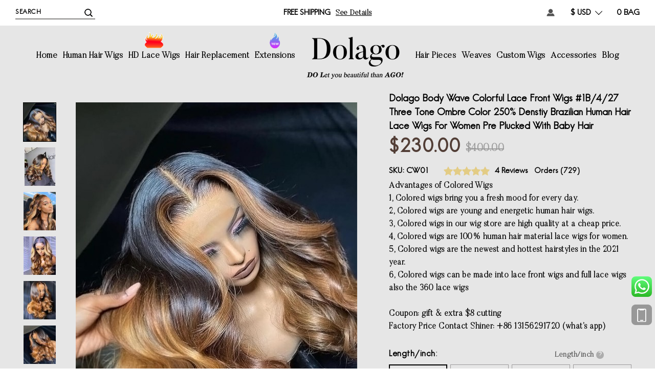

--- FILE ---
content_type: text/html; charset=UTF-8
request_url: https://www.dolago.com/250-denstiy-brazilian-body-wave-lace-front-human-hair-wigs-with-baby-hair-pre-plucked-remy-1b-4-27-color.html
body_size: 32320
content:

<!DOCTYPE html>

<!--[if lt IE 7 ]> <html lang="en" id="top" class="no-js ie6"> <![endif]-->
<!--[if IE 7 ]>    <html lang="en" id="top" class="no-js ie7"> <![endif]-->
<!--[if IE 8 ]>    <html lang="en" id="top" class="no-js ie8"> <![endif]-->
<!--[if IE 9 ]>    <html lang="en" id="top" class="no-js ie9"> <![endif]-->
<!--[if (gt IE 9)|!(IE)]><!--> <html lang="en" id="top" class="no-js"> <!--<![endif]-->

<head>
<!--<noscript><style type="text/css">body{display:none;}</style></noscript>-->
<!--<script type="text/javascript" src="https://us03.lockview.cn/Js/lockview.js?uid=LK5319789"></script>-->
<meta http-equiv="Content-Type" content="text/html; charset=utf-8" />
<title>#1B/4/27 Ombre Colored Lace Front Human Hair Wigs Brazilian Body Wave</title>
<meta name="description" content="250% Density Brazilian Body Wave Lace Front Human Hair Wigs With Baby Hair Pre Plucked Remy #1B/4/27 Colored Three Tone Ombre Colored Lace Wigs For Women On Sale." />
<meta name="keywords" content="Ombre wigs, Colored wigs for women, Ombre Colored Lace Front Human Hair Wigs, " />
<meta name="robots" content="INDEX,FOLLOW" />
<link rel="icon" href="https://www.dolago.com/media/favicon/default/D.png" type="image/x-icon" />
<link rel="shortcut icon" href="https://www.dolago.com/media/favicon/default/D.png" type="image/x-icon" />
<!--[if lt IE 7]>
<script type="text/javascript">
//<![CDATA[
    var BLANK_URL = 'https://www.dolago.com/js/blank.html';
    var BLANK_IMG = 'https://www.dolago.com/js/spacer.gif';
//]]>
</script>
<![endif]-->
<link rel="stylesheet" type="text/css" href="https://www.dolago.com/js/calendar/calendar-win2k-1.css" />
<link rel="stylesheet" type="text/css" href="https://www.dolago.com/skin/frontend/rwd/dolago/css/madisonisland.css" media="all" />
<link rel="stylesheet" type="text/css" href="https://www.dolago.com/skin/frontend/rwd/dolago/aw_collpur/css/styles.css?v=4" media="all" />
<link rel="stylesheet" type="text/css" href="https://www.dolago.com/skin/frontend/base/default/mazentop_advancedReviews/css.css?v=2" media="all" />
<script type="text/javascript" src="https://www.dolago.com/js/prototype/prototype.js"></script>
<script type="text/javascript" src="https://www.dolago.com/js/lib/jquery/jquery-1.12.0.min.js?v=1"></script>
<script type="text/javascript" src="https://www.dolago.com/js/lib/ccard.js"></script>
<script type="text/javascript" src="https://www.dolago.com/js/prototype/validation.js"></script>
<script type="text/javascript" src="https://www.dolago.com/js/scriptaculous/builder.js"></script>
<script type="text/javascript" src="https://www.dolago.com/js/scriptaculous/effects.js"></script>
<script type="text/javascript" src="https://www.dolago.com/js/scriptaculous/dragdrop.js"></script>
<script type="text/javascript" src="https://www.dolago.com/js/scriptaculous/controls.js"></script>
<script type="text/javascript" src="https://www.dolago.com/js/scriptaculous/slider.js"></script>
<script type="text/javascript" src="https://www.dolago.com/js/varien/js.js"></script>
<script type="text/javascript" src="https://www.dolago.com/js/varien/form.js"></script>
<script type="text/javascript" src="https://www.dolago.com/js/mage/translate.js"></script>
<script type="text/javascript" src="https://www.dolago.com/js/mage/cookies.js"></script>
<script type="text/javascript" src="https://www.dolago.com/js/jQuery/lazyload.js"></script>
<script type="text/javascript" src="https://www.dolago.com/js/varien/configurable.js"></script>
<script type="text/javascript" src="https://www.dolago.com/js/aw_collpur/timer.js"></script>
<script type="text/javascript" src="https://www.dolago.com/js/varien/product.js"></script>
<script type="text/javascript" src="https://www.dolago.com/js/varien/product_options.js"></script>
<script type="text/javascript" src="https://www.dolago.com/js/calendar/calendar.js"></script>
<script type="text/javascript" src="https://www.dolago.com/js/calendar/calendar-setup.js"></script>
<script type="text/javascript" src="https://www.dolago.com/skin/frontend/rwd/dolago/js/lib/modernizr.custom.min.js"></script>
<script type="text/javascript" src="https://www.dolago.com/skin/frontend/rwd/dolago/js/lib/selectivizr.js"></script>
<script type="text/javascript" src="https://www.dolago.com/skin/frontend/rwd/dolago/js/lib/matchMedia.js"></script>
<script type="text/javascript" src="https://www.dolago.com/skin/frontend/rwd/dolago/js/lib/matchMedia.addListener.js"></script>
<script type="text/javascript" src="https://www.dolago.com/skin/frontend/rwd/dolago/js/lib/enquire.js"></script>
<script type="text/javascript" src="https://www.dolago.com/skin/frontend/rwd/dolago/js/app.js?v=2"></script>
<script type="text/javascript" src="https://www.dolago.com/skin/frontend/rwd/dolago/js/lib/jquery.cycle2.min.js"></script>
<script type="text/javascript" src="https://www.dolago.com/skin/frontend/rwd/dolago/js/lib/jquery.cycle2.swipe.min.js"></script>
<script type="text/javascript" src="https://www.dolago.com/skin/frontend/rwd/dolago/js/slideshow.js?v=2"></script>
<script type="text/javascript" src="https://www.dolago.com/skin/frontend/rwd/dolago/js/lib/imagesloaded.js"></script>
<script type="text/javascript" src="https://www.dolago.com/skin/frontend/rwd/dolago/js/minicart.js"></script>
<script type="text/javascript" src="https://www.dolago.com/skin/frontend/base/default/js/bundle.js"></script>
<script type="text/javascript" src="https://www.dolago.com/skin/frontend/rwd/dolago/js/lib/elevatezoom/jquery.elevateZoom-3.0.8.min.js"></script>
<script type="text/javascript" src="https://www.dolago.com/skin/frontend/base/default/js/mazentop/advancedreviews.js?v=1"></script>
<link rel="stylesheet" href="//fonts.googleapis.com/css?family=Raleway:300,400,500,700,600" />
<link rel="stylesheet" href="https://fonts.googleapis.com/css?family=Open+Sans:400,700" />
<link href="https://www.dolago.com/blog/rss/index/store_id/1/" title="Blog" rel="alternate" type="application/rss+xml" />
<!--[if  (lte IE 8) & (!IEMobile)]>
<link rel="stylesheet" type="text/css" href="https://www.dolago.com/skin/frontend/rwd/dolago/css/styles-ie8.css" media="all" />
<link rel="stylesheet" type="text/css" href="https://www.dolago.com/skin/frontend/rwd/dolago/css/madisonisland-ie8.css" media="all" />
<![endif]-->
<!--[if (gte IE 9) | (IEMobile)]><!-->
<link rel="stylesheet" type="text/css" href="https://www.dolago.com/skin/frontend/rwd/dolago/css/styles.css?v=22" media="all" />
<link rel="stylesheet" type="text/css" href="https://www.dolago.com/skin/frontend/rwd/dolago/css/global.css?v=44" media="all" />
<link rel="stylesheet" type="text/css" href="https://www.dolago.com/skin/frontend/base/default/css/font-awesome/css/font-awesome.min.css?v=1" media="all" />
<link rel="stylesheet" type="text/css" href="https://www.dolago.com/skin/frontend/rwd/dolago/css/product-view.css?v=33" media="all" />
<!--<![endif]-->

<script type="text/javascript">
//<![CDATA[
Mage.Cookies.path     = '/';
Mage.Cookies.domain   = '.dolago.com';
//]]>
</script>
<meta name="viewport" content="initial-scale=1.0, width=device-width" />

<link rel="canonical" href="https://www.dolago.com/250-denstiy-brazilian-body-wave-lace-front-human-hair-wigs-with-baby-hair-pre-plucked-remy-1b-4-27-color.html">
<meta property="og:site_name" content="Dolago">
<meta property="og:url" content="https://www.dolago.com/250-denstiy-brazilian-body-wave-lace-front-human-hair-wigs-with-baby-hair-pre-plucked-remy-1b-4-27-color.html">
<meta property="og:title" content="Dolago Body Wave Colorful Lace Front Wigs #1B/4/27 Three Tone Ombre Color 250% Denstiy Brazilian Human Hair Lace Wigs For Women Pre Plucked With Baby Hair">
<meta property="og:type" content="product">
<meta property="og:description" content="250% Density Brazilian Body Wave Lace Front Human Hair Wigs With Baby Hair Pre Plucked Remy #1B/4/27 Colored Three Tone Ombre Colored Lace Wigs For Women On Sale.">
    <meta property="og:price:amount" content="230.0000">
    <meta property="og:price:currency" content="USD">
    <meta property="og:image" content="https://www.dolago.com/media/catalog/product/cache/1/image/265x/9df78eab33525d08d6e5fb8d27136e95/c/o/colorwigsonlinwhaie.jpg">
    <meta property="og:image:secure_url" content="https://www.dolago.com/media/catalog/product/cache/1/image/265x/9df78eab33525d08d6e5fb8d27136e95/c/o/colorwigsonlinwhaie.jpg">
<meta name="twitter:card" content="summary_large_image">
<meta name="twitter:title" content="Dolago Body Wave Colorful Lace Front Wigs #1B/4/27 Three Tone Ombre Color 250% Denstiy Brazilian Human Hair Lace Wigs For Women Pre Plucked With Baby Hair">
<meta name="twitter:description" content="250% Density Brazilian Body Wave Lace Front Human Hair Wigs With Baby Hair Pre Plucked Remy #1B/4/27 Colored Three Tone Ombre Colored Lace Wigs For Women On Sale.">

<link rel="alternate" href="https://www.dolago.com/250-denstiy-brazilian-body-wave-lace-front-human-hair-wigs-with-baby-hair-pre-plucked-remy-1b-4-27-color.html" hreflang="x-default">
<script type="application/ld+json" class="richsnippets">
    {
        "@context": "https://schema.org",
        "@type": "WebSite",
        "url": "https://www.dolago.com/",
        "name": "Dolago",
        "potentialAction": {
            "@type": "SearchAction",
            "target": "https://www.dolago.com/catalogsearch/result/?q={query}",
            "query-input": "required name=query"
        }
     }
</script>

<script type="application/ld+json" class="richsnippets">
    {
        "@context": "https://schema.org",
        "@type": "Organization",
        "name": "Dolago",
        "url": "https://www.dolago.com/",
        "description": "250% Density Brazilian Body Wave Lace Front Human Hair Wigs With Baby Hair Pre Plucked Remy #1B/4/27 Colored Three Tone Ombre Colored Lace Wigs For Women On Sale.",
        "telephone": "+8613176505736",
        "sameAs": [
            "https://www.facebook.com/dolagomall",
            "https://www.instagram.com/dolagohair/",
            "https://www.pinterest.com/dolagohair/_created/",
            "https://twitter.com/dolagohair1"
        ],
        "address": {
            "@type": "PostalAddress",
            "streetAddress": "Dolago.com Company, Qingdao Shandong, China",
            "addressLocality": "china",
            "addressRegion": "Shandong",
            "postalCode": "266000",
            "addressCountry": "China"
        }}
</script>

<script type="text/javascript">
//<![CDATA[
optionalZipCountries = ["GU"];
//]]>
</script>
            <!-- BEGIN GOOGLE ANALYTICS CODE -->
        <script type="text/javascript">
        //<![CDATA[
            var _gaq = _gaq || [];
            
_gaq.push(['_setAccount', 'UA-91538731-1']);

_gaq.push(['_trackPageview']);
                        _gaq.push(['_setDomainName', 'dolago.com']);
            (function() {
                var ga = document.createElement('script'); ga.type = 'text/javascript'; ga.async = true;
                ga.src = ('https:' == document.location.protocol ? 'https://ssl' : 'http://www') + '.google-analytics.com/ga.js';
                var s = document.getElementsByTagName('script')[0]; s.parentNode.insertBefore(ga, s);
            })();

        //]]>
        </script>
        <!-- END GOOGLE ANALYTICS CODE -->
        <!-- Facebook Ads Extension for Magento -->
<!-- Facebook Pixel Code -->
<script>
!function(f,b,e,v,n,t,s){if(f.fbq)return;n=f.fbq=function(){n.callMethod?
n.callMethod.apply(n,arguments):n.queue.push(arguments)};if(!f._fbq)f._fbq=n;
n.push=n;n.loaded=!0;n.version='2.0';n.queue=[];t=b.createElement(e);t.async=!0;
t.src=v;s=b.getElementsByTagName(e)[0];s.parentNode.insertBefore(t,s)}(window,
document,'script','//connect.facebook.net/en_US/fbevents.js');
fbq('init', '568995803538427', {}, {agent: 'exmagento-1.9.3.7-2.3.6' });
fbq('track', 'PageView', {
  source: 'magento',
  version: "1.9.3.7",
  pluginVersion: "2.3.6"
});
</script>
<noscript><img height="1" width="1" style="display:none"
src="https://www.facebook.com/tr?id=568995803538427&ev=PageView&noscript=1&a=exmagento-1.9.3.7-2.3.6"
/></noscript>
<!-- End Facebook Pixel Code -->


<!-- Magic Zoom Plus Magento module version v4.14.11 [v1.6.62:v5.2.4] -->
<script type="text/javascript">window["mgctlbx$Pltm"] = "Magento";</script>
<link type="text/css" href="https://www.dolago.com/skin/frontend/base/default/css/magiczoomplus/magiczoomplus.css" rel="stylesheet" media="screen" />
<link type="text/css" href="https://www.dolago.com/skin/frontend/base/default/css/magiczoomplus/magiczoomplus.module.css?v=1" rel="stylesheet" media="screen" />
<script type="text/javascript" src="https://www.dolago.com/skin/frontend/base/default/js/magiczoomplus.js?v=1"></script>
<script type="text/javascript" src="https://www.dolago.com/skin/frontend/base/default/js/magictoolbox.utils.js"></script>
<script type="text/javascript">
	var mzOptions = {
		'zoomWidth':'auto',
		'zoomHeight':'auto',
		'zoomPosition':'right',
		'zoomDistance':15,
		'selectorTrigger':'click',
		'transitionEffect':true,
		'lazyZoom':false,
		'rightClick':false,
		'zoomMode':'zoom',
		'zoomOn':'hover',
		'upscale':true,
		'smoothing':true,
		'variableZoom':false,
		'zoomCaption':'off',
		'expand':'window',
		'expandZoomMode':'zoom',
		'expandZoomOn':'click',
		'expandCaption':true,
		'closeOnClickOutside':true,
		'cssClass':'',
		'hint':'off',
		'textHoverZoomHint':'Hover to zoom',
		'textClickZoomHint':'Click to zoom',
		'textExpandHint':'Click to expand',
		'textBtnClose':'Close',
		'textBtnNext':'Next',
		'textBtnPrev':'Previous'
	}
</script>
<script type="text/javascript">
	var mzMobileOptions = {
		'textHoverZoomHint':'Touch to zoom',
		'textClickZoomHint':'Double tap to zoom',
		'textExpandHint':'Tap to expand'
	}
</script>
<script type="text/javascript" src="https://www.dolago.com/skin/frontend/base/default/js/magictoolbox_utils.js"></script>
<script type="text/javascript">
    var magicToolboxLinks = [];
    var magicToolboxProductId = 516;
    var magicToolboxTool = 'magiczoomplus';
    var magicToolboxToolMainId = 'MagicZoomPlusImage'+magicToolboxProductId;
    var magicToolboxOptionTitles = ['color'];
    var magicToolboxSwitchMetod = 'click';
    var magicToolboxMouseoverDelay = 0;
    var mjsAddEventMethod = 'jAddEvent';

    $mjs(window)[mjsAddEventMethod]('load', function() {
        magicToolboxPrepareOptions();
    });
    var allowHighlightActiveSelectorOnUpdate = true;
    mzOptions['onUpdate'] = function(id, oldA, newA) {
        if(allowHighlightActiveSelectorOnUpdate) {
            magicToolboxHighlightActiveSelector(newA);
        }
        allowHighlightActiveSelectorOnUpdate = true;
    };
</script>
<script type="text/javascript">//<![CDATA[
        var Translator = new Translate([]);
        //]]></script><noscript><style type="text/css">body{display:none;}</style></noscript>

<!-- Global site tag (gtag.js) - Google Ads: 819446722 -->
<script async src="https://www.googletagmanager.com/gtag/js?id=AW-819446722"></script>
<script>
  window.dataLayer = window.dataLayer || [];
  function gtag(){dataLayer.push(arguments);}
  gtag('js', new Date());

  gtag('config', 'AW-819446722');
</script>
<!-- Event snippet for Dolago conversion page -->
<script>
  gtag('event', 'conversion', {
      'send_to': 'AW-819446722/_c_LCObJ_ZYBEMKH34YD',
      'value': 1.0,
      'currency': 'USD',
      'transaction_id': ''
  });
</script>
<meta name="google-site-verification" content="dAyqmvYD_FkUSFI7qMiLiM2pHlrFVj6pZ-9ci0wecZo" />
<meta name="msvalidate.01" content="581235DC300C850870F5BA01773F0285" />
<script> var shareasaleMagentoSSCID=shareasaleMagentoGetParameterByName("sscid");function shareasaleMagentoSetCookie(e,a,t,o,n){if(e&&a){var r,s=o?"; path="+o:"",i=n?"; domain="+n:"",g="";t&&((r=new Date).setTime(r.getTime()+t),g="; expires="+r.toUTCString()),document.cookie=e+"="+a+g+s+i}}function shareasaleMagentoGetParameterByName(e,a){a||(a=window.location.href),e=e.replace(/[\[\]]/g,"\\$&");var t=new RegExp("[?&]"+e+"(=([^&#]*)|&|#|$)").exec(a);return t?t[2]?decodeURIComponent(t[2].replace(/\+/g," ")):"":null}shareasaleMagentoSSCID&&shareasaleMagentoSetCookie("shareasaleMagentoSSCID",shareasaleMagentoSSCID,94670778e4,"/");</script>
<!-- Pinterest Tag -->
<script>
!function(e){if(!window.pintrk){window.pintrk = function () {
window.pintrk.queue.push(Array.prototype.slice.call(arguments))};var
  n=window.pintrk;n.queue=[],n.version="3.0";var
  t=document.createElement("script");t.async=!0,t.src=e;var
  r=document.getElementsByTagName("script")[0];
  r.parentNode.insertBefore(t,r)}}("https://s.pinimg.com/ct/core.js");
pintrk('load', '2613312261437', {em: '<user_email_address>'});
pintrk('page');
</script>
<noscript>
<img height="1" width="1" style="display:none;" alt=""
  src="https://ct.pinterest.com/v3/?event=init&tid=2613312261437&pd[em]=<hashed_email_address>&noscript=1" />
</noscript>
<!-- end Pinterest Tag --></head>
<body class=" catalog-product-view catalog-product-view product-250-denstiy-brazilian-body-wave-lace-front-human-hair-wigs-with-baby-hair-pre-plucked-remy-1b-4-27-color">
<div class="wrapper">
        <noscript>
        <div class="global-site-notice noscript">
            <div class="notice-inner">
                <p>
                    <strong>JavaScript seems to be disabled in your browser.</strong><br />
                    You must have JavaScript enabled in your browser to utilize the functionality of this website.                </p>
            </div>
        </div>
    </noscript>
    <div class="page">
        <input type="hidden" id="is_login" value="0">
<div class="header-language-background">
    <div id="header-search">
        
<form id="search_mini_form" action="https://www.dolago.com/catalogsearch/result/" method="get">
    <div class="input-box clean-box">
        <input id="search" type="search" name="q" value="" class="input-text required-entry" maxlength="128" placeholder="Search" autocomplete="off" />
        <button type="submit" title="Search" class="button search-button">
            <span>Search</span>
            <img src="https://www.dolago.com/skin/frontend/rwd/dolago/images/new_icon/search.png">
        </button>
    </div>

    <div id="search_autocomplete" class="search-autocomplete">
        <ul>
            <li class="title">Popular Searches:</li>
                        <li  data-title="e"><span class="item_num">1. </span>e</li>
                        <li  data-title="the"><span class="item_num">2. </span>the</li>
                        <li  data-title="kinky straight"><span class="item_num">3. </span>kinky straight</li>
                        <li  data-title="full lace wig"><span class="item_num">4. </span>full lace wig</li>
                        <li  data-title="BOB"><span class="item_num">5. </span>BOB</li>
                        <li class="title">Recently Searched:</li>
                        <li data-title="full lace wig"><span class="item_num">1. </span>full lace wig</li>
                    </ul>
    </div>
    <script type="text/javascript">
    //<![CDATA[
        var searchForm = new Varien.searchForm('search_mini_form', 'search', '');
        searchForm.initAutocomplete('https://www.dolago.com/catalogsearch/ajax/suggest/', 'search_autocomplete');
    //]]>
        var autocomplete_html = '';
        var autocompleteHtml = $j('#search_autocomplete').html();

        $j('#search').bind('focus',showAutocomplete);
        $j('#search').bind('keyup',showAutocomplete);

        $j('#search_autocomplete').find('li').click(function(){
            var title = $j(this).data('title');
            if(typeof title != 'undefined'){
                $j('#search').val(title);
                searchForm.form.submit();
            }else{
                return false;
            }
        });

        function showAutocomplete(){
            if($j(this).val()==''){
                setTimeout(function(){
                    $j('#search_autocomplete').show().html(autocompleteHtml);
                },800);
            }
        }
    </script>
</form>
    </div>

    <div class="center-content">
        <span class="hans">Free Shipping</span>
        <a href="https://www.dolago.com/shipping-handling">See details</a>
    </div>

    <div class="header-language-container hans">

        <dl class="`">
            

<a href="https://www.dolago.com/checkout/cart/" data-target-element="#header-cart">
    <span class="icon"></span>
    <span class="count">0</span>
    <span class="label">BAG</span>
</a>
        </dl>

        <dl class="currency-switcher select-dl">
    <dt>$ USD</dt>
    <dd>
        <ul>
                            <li><a href="https://www.dolago.com/directory/currency/switch/currency/GBP/uenc/aHR0cHM6Ly93d3cuZG9sYWdvLmNvbS8yNTAtZGVuc3RpeS1icmF6aWxpYW4tYm9keS13YXZlLWxhY2UtZnJvbnQtaHVtYW4taGFpci13aWdzLXdpdGgtYmFieS1oYWlyLXByZS1wbHVja2VkLXJlbXktMWItNC0yNy1jb2xvci5odG1s/">£ GBP</a></li>
                            <li><a href="https://www.dolago.com/directory/currency/switch/currency/CAD/uenc/aHR0cHM6Ly93d3cuZG9sYWdvLmNvbS8yNTAtZGVuc3RpeS1icmF6aWxpYW4tYm9keS13YXZlLWxhY2UtZnJvbnQtaHVtYW4taGFpci13aWdzLXdpdGgtYmFieS1oYWlyLXByZS1wbHVja2VkLXJlbXktMWItNC0yNy1jb2xvci5odG1s/">CA$ CAD</a></li>
                            <li><a href="https://www.dolago.com/directory/currency/switch/currency/EUR/uenc/aHR0cHM6Ly93d3cuZG9sYWdvLmNvbS8yNTAtZGVuc3RpeS1icmF6aWxpYW4tYm9keS13YXZlLWxhY2UtZnJvbnQtaHVtYW4taGFpci13aWdzLXdpdGgtYmFieS1oYWlyLXByZS1wbHVja2VkLXJlbXktMWItNC0yNy1jb2xvci5odG1s/">€ EUR</a></li>
                            <li><a href="https://www.dolago.com/directory/currency/switch/currency/ZAR/uenc/aHR0cHM6Ly93d3cuZG9sYWdvLmNvbS8yNTAtZGVuc3RpeS1icmF6aWxpYW4tYm9keS13YXZlLWxhY2UtZnJvbnQtaHVtYW4taGFpci13aWdzLXdpdGgtYmFieS1oYWlyLXByZS1wbHVja2VkLXJlbXktMWItNC0yNy1jb2xvci5odG1s/"> ZAR</a></li>
                    </ul>
    </dd>
</dl>

        <dl class="my-account select-dl">
            <a href="https://www.dolago.com/customer/account"><img src="https://www.dolago.com/skin/frontend/rwd/dolago/images/new_icon/account1.png"></a>
        </dl>

        <dl class="gift">
            <a href="#"><img src="https://www.dolago.com/skin/frontend/rwd/dolago/images/new_icon/gift.png"></a>
        </dl>
    </div>
</div>

<header id="header" class="page-header">
    <div id="header-nav">
        
    <nav id="nav">
        <ol class="nav-primary">
<li class="level0 parent home"><a class="level0 has-children home" href="/">Home</a></li>
<li class="level0 parent"><a class="level0 has-children" href="https://www.dolago.com/human-hair-wigs.html">Human Hair Wigs</a>
<ul class="list-contnet" style="width: 940px;">
<li><a href="https://www.dolago.com/human-hair-wigs.html"> View All </a></li>
<ul class="item">
<li><strong>Shop by Type</strong></li>
<li><a class="showHot" href="https://www.dolago.com/human-hair-wigs/full-lace-wigs.html"> Full Lace Wigs </a></li>
<li><a class="showHot" href="https://www.dolago.com/human-hair-wigs/lace-front-wigs.html"> Lace Front Wigs </a></li>
<li><a class="showHot" href="https://www.dolago.com/human-hair-wigs/360-lace-wigs.html"> 360 Lace Wigs </a></li>
<li><a href="https://www.dolago.com/human-hair-wigs/pixie-wigs-for-women-human-hair-lace-front-wigs.html"> Pixie wigs </a></li>
<li><a href="https://www.dolago.com/human-hair-wigs/human-hair-wigs-with-headband.html"> Headband Wigs </a></li>
<li><a href="https://www.dolago.com/human-hair-wigs/invisible-lace-wigs.html"> Transparent Lace Wigs </a></li>
<li><a href="https://www.dolago.com/human-hair-wigs/full-machine-made-wigs.html"> Full Machine Made Wigs</a></li>
<li><a href="https://www.dolago.com/human-hair-wigs/fake-scalp-wigs.html"> Fake Scalp Wigs </a></li>
<li><a href="https://www.dolago.com/human-hair-wigs/613-blonde-wigs.html"> 613 Blonde Wigs </a></li>
<li><a href="https://www.dolago.com/human-hair-wigs/dolago-colorful-wigs.html"> Dolago Colorful Wigs </a></li>
</ul>
<ul class="item">
<li><strong>Shop by Featured</strong></li>
<li><a href="https://www.dolago.com/human-hair-wigs/13x6-lace-wigs.html"> 13x6 Lace Wigs </a></li>
<li><a href="https://www.dolago.com/human-hair-wigs/none-lace-u-part-wigs.html">U Part Wigs </a></li>
<li><a href="https://www.dolago.com/human-hair-wigs/t-part-lace-wigs-human-hair-for-black-women.html">T Part Wigs </a></li>
<li><a href="https://www.dolago.com/human-hair-wigs/250-density-lace-wigs.html"> 250% Density Lace Wigs </a></li>
<li><a href="https://www.dolago.com/human-hair-wigs/bob-wigs.html"> Hair Bob Wigs </a></li>
<li><a href="https://www.dolago.com/human-hair-wigs/370-lace-wigs.html"> 370 Lace Wigs </a></li>
<li><a href="https://www.dolago.com/human-hair-wigs/closure-wigs.html"> Closure Wigs </a></li>
<li><a href="https://www.dolago.com/human-hair-wigs/silk-top-wigs.html"> Silk Top Wigs </a></li>
<li><a href="https://www.dolago.com/human-hair-wigs/cheaper-13x2-lace-wig.html"> 13X1 Lace Wigs </a></li>
</ul>
<ul class="item">
<li><strong>Special Deals Now</strong></li>
<li><a href="https://www.dolago.com/human-hair-wigs/short-wigs.html"> Short Wigs </a></li>
<li><a href="https://www.dolago.com/human-hair-wigs/long-wig-items.html"> long wig items </a></li>
<li><a href="https://www.dolago.com/human-hair-wigs/super-value-deal.html"> Super Value Deal </a></li>
<li><a href="https://www.dolago.com/human-hair-wigs/african-american-wigs.html"> African American Wigs </a></li>
<li><a href="https://www.dolago.com/human-hair-wigs/ponytail-wigs-for-women-full-lace-front-wigs.html"> Ponytail wig </a></li>
<li><a href="https://www.dolago.com/human-hair-wigs/hd-swiss-lace-wigs-for-women-100-human-hair-wigs.html"> Swiss lace wig </a></li>
<li><a href="https://www.dolago.com/human-hair-wigs/wigs-with-bangs.html"> Wigs with bangs </a></li>
<li><a href="https://www.dolago.com/human-hair-wigs/jewish-wigs.html"> High Quality jewish wig </a></li>
</ul>
<ul class="item">
<li><strong>Shop More Category</strong></li>
<li><a href="https://www.dolago.com/human-hair-wigs/glueless-wigs.html"> Glueless wigs </a></li>
<li><a href="https://www.dolago.com/human-hair-wigs/wigs-for-women.html"> Wigs for women </a></li>
<li><a href="https://www.dolago.com/human-hair-wigs/cheap-wigs.html"> Flash sale wigs </a></li>
<li><a href="https://www.dolago.com/human-hair-wigs/ombre-wigs.html"> Ombre Wigs </a></li>
<li><a href="https://www.dolago.com/human-hair-wigs/new-arrival-items.html"> New Arrival Items </a></li>
</ul>
</ul>
</li>
<li class="level0 parent"><a class="level0 has-children showHot" href="https://www.dolago.com/transparent-hd-lace-wigs-undetected-invisible-lace-front-wig-and-full-lace-wigs.html">HD Lace Wigs</a>
<ul class="list-contnet">
<li><a href="https://www.dolago.com/transparent-hd-lace-wigs-undetected-invisible-lace-front-wig-and-full-lace-wigs.html"> View All </a></li>
<li><a href="https://www.dolago.com/transparent-hd-lace-wigs-undetected-invisible-lace-front-wig-and-full-lace-wigs/hd-swiss-lace-front-wigs-human-hair.html"> Real HD Lace Front Wigs </a></li>
<li><a href="https://www.dolago.com/transparent-hd-lace-wigs-undetected-invisible-lace-front-wig-and-full-lace-wigs/hd-swiss-lace-closure-wigs-human-hair.html"> Real HD Lace Closure Wigs </a></li>
<li><a href="https://www.dolago.com/hd-lace-wigs/undetected-lace-wigs.html"> Undetected Lace Wigs </a></li>
<li><a href="https://www.dolago.com/hd-lace-wigs/luxury-swiss-lace-wigs.html"> Luxury Swiss Lace Wigs </a></li>
<li><a href="https://www.dolago.com/hd-lace-wigs/real-hd-lace-frontals-closures-only.html"> Real HD Lace Frontals </a></li>
</ul>
</li>
<li class="level0"><a class="level0" href="https://www.dolago.com/quality-hair-replacements.html">Hair Replacement</a></li>
<li class="level0 parent"><a class="level0 has-children showNew" href="https://www.dolago.com/hair-extention.html">Extensions</a>
<ul class="list-contnet">
<ul>
<li><a href="https://www.dolago.com/hair-extensions.html"> View All </a></li>
<ul class="item">
<li><strong>Shop by Type</strong></li>
<li><a href="https://www.dolago.com/hair-extensions/i-tip-hair-extensions.html"> I Tip Hair Extensions </a></li>
<li><a href="https://www.dolago.com/hair-extensions/tape-hair-extensions.html"> Tape Hair Extensions </a></li>
<li><a href="https://www.dolago.com/hair-extensions/nano-ring-hair-extensions-for-sale.html"> Nano Ring Hair Extensions </a></li>
<li><a href="https://www.dolago.com/hair-extensions/micro-link-hair-extensions.html"> Micro Link Hair Extensions </a></li>
<li><a href="https://www.dolago.com/hair-extensions/pu-clip-in-hair-extensions.html"> Pu Clip In Hair Extensions </a></li>
<li><a href="https://www.dolago.com/hair-extensions/clip-in-hair-extensions.html"> Clip in Hair Extensions </a></li>
<li><a href="https://www.dolago.com/hair-extensions/ponytail-human-hair-extensions.html"> Ponytail Human Hair </a></li>
<li><a href="https://www.dolago.com/hair-extensions/keratin-bonded-hair.html"> Keratin Bonded Hair </a></li>
<li><a href="https://www.dolago.com/hair-extensions/hair-bulk.html"> Human Hair Bulk </a></li>
<li><a href="https://www.dolago.com/hair-extensions/braid-in-bundles.html"> Braid in Bundles </a></li>
<li><a href="https://www.dolago.com/hair-extensions/hair-topper-extensions-for-women.html"> Women Hair Topper </a></li>
</ul>
</ul>
</ul>
</li>
<li class="level0 parent logo-box"><a class="logo" href="https://www.dolago.com/about-us">
    <img src="https://www.dolago.com/skin/frontend/base/default/images/default/_-1.png" title="Dolago" />
</a></li>
<li class="level0 parent"><a class="level0 has-children" href="https://www.dolago.com/hair-pieces.html">Hair Pieces</a>
<ul class="list-contnet" style="min-width: 350px;">
<ul>
<li><a href="https://www.dolago.com/hair-pieces.html"> View All </a></li>
<ul class="item">
<li><strong>Shop by Type</strong></li>
<li><a href="https://www.dolago.com/hair-pieces/closures-frontals.html"> Closures&amp;Frontals </a></li>
<li><a href="https://www.dolago.com/hair-pieces/topper.html"> Topper </a></li>
<li><a href="https://www.dolago.com/hair-pieces/toupee.html"> Toupee </a></li>
</ul>
<ul class="item">
<li><strong>Closure&amp;Frontal</strong></li>
<li><a href="https://www.dolago.com/hair-pieces/4x4-lace-closure.html"> 4x4 Lace Closure </a></li>
<li><a href="https://www.dolago.com/hair-pieces/5x5-lace-closure.html"> 5x5 Lace Closure </a></li>
<li><a href="https://www.dolago.com/hair-pieces/6x6-lace-closure.html"> 6x6 Lace Closure </a></li>
<li><a href="https://www.dolago.com/hair-pieces/13x4-lace-frontal.html"> 13x4 Lace Frontal </a></li>
<li><a href="https://www.dolago.com/hair-pieces/13x6-lace-frontal.html"> 13x6 Lace Frontal </a></li>
<li><a href="https://www.dolago.com/hair-pieces/360-lace-frontal.html"> 360 Lace Frontal </a></li>
</ul>
</ul>
</ul>
</li>
<li class="level0 parent"><a class="level0 has-children" href="https://www.dolago.com/weaves.html">Weaves</a>
<ul class="list-contnet">
<ul>
<li><a href="https://www.dolago.com/weaves.html"> View All </a></li>
<ul class="item">
<li><strong>Shop by Pattern</strong></li>
<li><a href="https://www.dolago.com/weaves/wavy.html"> Wavy </a></li>
<li><a href="https://www.dolago.com/weaves/straight.html"> Straight </a></li>
<li><a href="https://www.dolago.com/weaves/curly.html"> Curly </a></li>
</ul>
<ul class="item">
<li><strong>Hair Weave &amp; Closure</strong></li>
<li><a href="https://www.dolago.com/weaves/3-bundles-with-closure.html"> 3 Bundles with Closure </a></li>
<li><a href="https://www.dolago.com/weaves/3-bundles-with-frontal.html"> 3 Bundles with Frontal </a></li>
<li><a href="https://www.dolago.com/weaves/3-bundles-with-360-frontal.html"> 3 Bundles with 360 Frontal </a></li>
</ul>
</ul>
</ul>
</li>
<li class="level0 parent"><a class="level0 has-children" href="https://www.dolago.com/human-hair-wigs/custom-wigs.html">Custom Wigs</a>
<ul class="list-contnet">
<li><a href="https://www.dolago.com/human-hair-wigs/custom-wigs.html"> View All </a></li>
<li><a href="https://www.dolago.com/celebrity-wigs.html"> Celebrity Wigs </a></li>
</ul>
</li>
<li class="level0 parent"><a class="level0 has-children" href="https://www.dolago.com/accessories.html">Accessories</a>
<ul class="list-contnet">
<li><a href="https://www.dolago.com/accessories.html"> View All </a></li>
<li><a href="https://www.dolago.com/accessories/tools.html"> Tools </a></li>
<li><a href="https://www.dolago.com/accessories/make-up.html"> Make Up </a></li>
</ul>
</li>
<li class="level0 parent"><a class="level0 has-children" href="https://www.dolago.com/blog">Blog</a>
<ul class="list-contnet">
<li><a href="https://www.dolago.com/blog"> View All </a></li>
<li><a href="https://www.dolago.com/blog/category/news"> News </a></li>
<li><a href="https://www.dolago.com/blog/category/how-to-care"> How To Care </a></li>
</ul>
</li>
</ol>    </nav>
    </div>
</header>
<script>
    $j('.false-account>span').click(function () {
        window.location.href='https://www.dolago.com/customer/account/login';
    });
    function setCookie(c_name,value,expiredays, path)
    {
        var exdate=new Date();
        if(!path){
            path = '/';
        }
        exdate.setDate(exdate.getDate()+expiredays);
        document.cookie=c_name+ "=" +escape(value)+
            ((expiredays==null) ? "" : ";expires="+exdate.toGMTString())+";path="+path;
    }
    function getCookie(c_name)
    {
        if (document.cookie.length>0)
        {
            c_start=document.cookie.indexOf(c_name + "=");
            if (c_start!=-1)
            {
                c_start=c_start + c_name.length+1;
                c_end=document.cookie.indexOf(";",c_start);
                if (c_end==-1) c_end=document.cookie.length;
                return unescape(document.cookie.substring(c_start,c_end));
            }
        }
        return "";
    }
</script>


<div class="pop-ups-old-product">
<div class="contents" onclick="event.stopPropagation();"><span class="quit">&times;</span> <img alt="" src="https://www.dolago.com/media/wysiwyg/QQ_20171120193948.png" />
<p class="title">Dear Customer</p>
<p class="content">Comingbuy.com and UUHair.com are upgrading, we move to Dolago.com, please from now place order from Dolago.com! All the best selling items in our new website, better price and service u will get !</p>
<span>Thank you so much for your support!</span></div>
</div><script>
    var searchUrl = location.search;
    if((searchUrl.indexOf('from=comingbuy.com') != -1) || (searchUrl.indexOf('from=uuhair.com') != -1)){
        jQuery('.pop-ups-old-product').show();
    }
    jQuery('.pop-ups-old-product,.pop-ups-old-product .quit').click(function(){
        jQuery('.pop-ups-old-product').hide();
    });
</script>

<script>
    if(typeof $j('.login-coupon').html() != 'undefined'){
        if(getCookie('show-login-coupon') == '1'){
            setCookie('show-login-coupon','2', 24*3600);
        }else if(getCookie('show-login-coupon') == '2'){
            $j('.login-coupon').hide();
        }
    }

    if(typeof $j('.cart-remind').html() != 'undefined'){
        if(getCookie('show-cart-remind') == '1'){
            setCookie('show-cart-remind','2', 24*3600);
        }else if(getCookie('show-cart-remind')  == '2'){
            $j('.cart-remind').hide();
        }
    }
</script>
<div id="back-top"></div>

<div id="pageBtnBox">
    <a id="btnBox-whatsapp" target="_blank" href="https://api.whatsapp.com/send?phone=8613176505736&text=">
        <div class="imgBg"></div>
    </a>
    <div id="btnBox-ins">
        <div class="imgBg"></div>
        <div class="popup">
            <img src="https://www.dolago.com/skin/frontend/rwd/dolago/images/pageBtn/ins-item.jpg" alt="Ins">
        </div>
    </div>
</div>

<div id="now-time" style="display: none;">1769356705</div>
<script>
    $j(document).ready(function(){
        backTop();
    });
    $j(window).scroll(function(){
        backTop();
    });
    function backTop(){
        var objBackTop = $j('#back-top');
        var footerTop =  $j('.footer-container').offset().top;
        var scrollTop = $j(window).scrollTop();
        var windowHeight = $j(window).height();

        var diffHeight = footerTop - scrollTop;

        if(diffHeight < windowHeight){
            var bottom =  windowHeight - diffHeight;
            objBackTop.css('bottom',30 + parseInt(bottom));
        }else{
            objBackTop.css('bottom',30);
        }
    }
</script>        <div class="main-container col1-layout">
            <div class="main">
                
            <div class="breadcrumbs">
            <ul>
                                    <li class="home">
                                            <a href="https://www.dolago.com/" title="Go to Home Page">Home</a>
                                                                <span>/ </span>
                                        </li>
                                    <li class="product">
                                            <strong>Dolago Body Wave Colorful Lace Front Wigs #1B/4/27 Three Tone Ombre Color 250% Denstiy Brazilian Human Hair Lace Wigs For Women Pre Plucked With Baby Hair</strong>
                                                            </li>
                            </ul>
        </div>
                    <div class="col-main">
                                        <script type="text/javascript">
    var optionsPrice = new Product.OptionsPrice({"priceFormat":{"pattern":"$%s","precision":2,"requiredPrecision":2,"decimalSymbol":".","groupSymbol":",","groupLength":3,"integerRequired":1},"includeTax":"false","showIncludeTax":false,"showBothPrices":false,"idSuffix":"_clone","oldPlusDisposition":0,"plusDisposition":0,"plusDispositionTax":0,"oldMinusDisposition":0,"minusDisposition":0,"productId":"516","productPrice":230,"productOldPrice":400,"priceInclTax":230,"priceExclTax":230,"skipCalculate":1,"defaultTax":0,"currentTax":0,"tierPrices":[],"tierPricesInclTax":[],"swatchPrices":null});
        var gOptions = [{"id":"1821","options":{"10738":"12\"","10739":"14\"","10740":"16\"","10741":"18\"","10742":"20\"","10743":"22\"","10744":"24\""}},{"id":"1824","options":{"10738":"12\"","10739":"14\"","10740":"16\"","10741":"18\"","10742":"20\"","10743":"22\"","10744":"24\"","10749":"M 22.5\"","10750":"S 21.5","10751":"L 23.5"}},{"id":"1823","options":{"10738":"12\"","10739":"14\"","10740":"16\"","10741":"18\"","10742":"20\"","10743":"22\"","10744":"24\"","10749":"M 22.5\"","10750":"S 21.5","10751":"L 23.5","10746":"Medium Brown","10747":"Light Brown","10748":"Dark Brown"}},{"id":"3394","options":{"10738":"12\"","10739":"14\"","10740":"16\"","10741":"18\"","10742":"20\"","10743":"22\"","10744":"24\"","10749":"M 22.5\"","10750":"S 21.5","10751":"L 23.5","10746":"Medium Brown","10747":"Light Brown","10748":"Dark Brown","16888":"No","16889":"Yes"}},{"id":"3393","options":{"10738":"12\"","10739":"14\"","10740":"16\"","10741":"18\"","10742":"20\"","10743":"22\"","10744":"24\"","10749":"M 22.5\"","10750":"S 21.5","10751":"L 23.5","10746":"Medium Brown","10747":"Light Brown","10748":"Dark Brown","16888":"No","16889":"Yes","16886":"No","16887":"Yes"}}];
</script>
<div id="messages_product_view"></div>
<div class="product-view">
    <div class="product-essential">
        <form action="https://www.dolago.com/checkout/cart/add/uenc/aHR0cHM6Ly93d3cuZG9sYWdvLmNvbS8yNTAtZGVuc3RpeS1icmF6aWxpYW4tYm9keS13YXZlLWxhY2UtZnJvbnQtaHVtYW4taGFpci13aWdzLXdpdGgtYmFieS1oYWlyLXByZS1wbHVja2VkLXJlbXktMWItNC0yNy1jb2xvci5odG1s/product/516/form_key/Efgpxg5YeGlX0gVJ/" method="post" id="product_addtocart_form" enctype="multipart/form-data" class="clean-box">
            <input name="form_key" type="hidden" value="Efgpxg5YeGlX0gVJ" />
            <div class="no-display">
                <input type="hidden" name="product" value="516" />
                <input type="hidden" name="related_product" id="related-products-field" value="" />
            </div>

            <div class="product-img-box">
                <!-- Begin magiczoomplus -->
<div class="MagicToolboxContainer selectorsRight minWidth noscroll">
    <div class="MagicToolboxSelectorsContainer" style="flex-basis: 75px; width: 75px;">
        <div id="MagicToolboxSelectors516" class="">
            <div class="moved prev" onclick="prevImg(this);">
                <span class="move prev-img"></span>
            </div>
            <div class="list">
                <div class="ul">
                    <a data-magic-slide-id="zoom" onclick="magicToolboxOnChangeSelector(this);" data-zoom-id="MagicZoomPlusImage516" href="https://www.dolago.com/media/catalog/product/cache/1/image/9df78eab33525d08d6e5fb8d27136e95/c/o/colorwigsonlinwhaie.jpg"  data-image="https://www.dolago.com/media/catalog/product/cache/1/image/550x660/9df78eab33525d08d6e5fb8d27136e95/c/o/colorwigsonlinwhaie.jpg" title="Quality Body Wave Lace Front Wigs #1B/4/27 Ombre Color "><img src="https://www.dolago.com/media/catalog/product/cache/1/thumbnail/63x75/9df78eab33525d08d6e5fb8d27136e95/c/o/colorwigsonlinwhaie.jpg"  alt="Quality Body Wave Lace Front Wigs #1B/4/27 Ombre Color " /></a>
	<a data-magic-slide-id="zoom" onclick="magicToolboxOnChangeSelector(this);" data-zoom-id="MagicZoomPlusImage516" href="https://www.dolago.com/media/catalog/product/cache/1/image/9df78eab33525d08d6e5fb8d27136e95/b/l/blondefashihaie.jpg"  data-image="https://www.dolago.com/media/catalog/product/cache/1/image/528x660/9df78eab33525d08d6e5fb8d27136e95/b/l/blondefashihaie.jpg" title="Quality Body Wave Lace Front Wigs #1B/4/27 Ombre Color "><img src="https://www.dolago.com/media/catalog/product/cache/1/thumbnail/60x75/9df78eab33525d08d6e5fb8d27136e95/b/l/blondefashihaie.jpg"  alt="Quality Body Wave Lace Front Wigs #1B/4/27 Ombre Color " /></a>
	<a data-magic-slide-id="zoom" onclick="magicToolboxOnChangeSelector(this);" data-zoom-id="MagicZoomPlusImage516" href="https://www.dolago.com/media/catalog/product/cache/1/image/9df78eab33525d08d6e5fb8d27136e95/4/2/427colorwighair.jpg"  data-image="https://www.dolago.com/media/catalog/product/cache/1/image/550x660/9df78eab33525d08d6e5fb8d27136e95/4/2/427colorwighair.jpg" title="Quality Body Wave Lace Front Wigs #1B/4/27 Ombre Color "><img src="https://www.dolago.com/media/catalog/product/cache/1/thumbnail/63x75/9df78eab33525d08d6e5fb8d27136e95/4/2/427colorwighair.jpg"  alt="Quality Body Wave Lace Front Wigs #1B/4/27 Ombre Color " /></a>
	<a data-magic-slide-id="zoom" onclick="magicToolboxOnChangeSelector(this);" data-zoom-id="MagicZoomPlusImage516" href="https://www.dolago.com/media/catalog/product/cache/1/image/9df78eab33525d08d6e5fb8d27136e95/h/u/humanstraighthadhaior.jpg"  data-image="https://www.dolago.com/media/catalog/product/cache/1/image/550x660/9df78eab33525d08d6e5fb8d27136e95/h/u/humanstraighthadhaior.jpg" title="Quality Body Wave Lace Front Wigs #1B/4/27 Ombre Color "><img src="https://www.dolago.com/media/catalog/product/cache/1/thumbnail/63x75/9df78eab33525d08d6e5fb8d27136e95/h/u/humanstraighthadhaior.jpg"  alt="Quality Body Wave Lace Front Wigs #1B/4/27 Ombre Color " /></a>
	<a data-magic-slide-id="zoom" onclick="magicToolboxOnChangeSelector(this);" data-zoom-id="MagicZoomPlusImage516" href="https://www.dolago.com/media/catalog/product/cache/1/image/9df78eab33525d08d6e5fb8d27136e95/s/t/straighthadhaiorhiarw.jpg"  data-image="https://www.dolago.com/media/catalog/product/cache/1/image/550x660/9df78eab33525d08d6e5fb8d27136e95/s/t/straighthadhaiorhiarw.jpg" title="Quality Body Wave Lace Front Wigs #1B/4/27 Ombre Color "><img src="https://www.dolago.com/media/catalog/product/cache/1/thumbnail/63x75/9df78eab33525d08d6e5fb8d27136e95/s/t/straighthadhaiorhiarw.jpg"  alt="Quality Body Wave Lace Front Wigs #1B/4/27 Ombre Color " /></a>
	<a data-magic-slide-id="zoom" onclick="magicToolboxOnChangeSelector(this);" data-zoom-id="MagicZoomPlusImage516" href="https://www.dolago.com/media/catalog/product/cache/1/image/9df78eab33525d08d6e5fb8d27136e95/c/o/coloreeddwqiugss.jpg"  data-image="https://www.dolago.com/media/catalog/product/cache/1/image/550x660/9df78eab33525d08d6e5fb8d27136e95/c/o/coloreeddwqiugss.jpg" title="Quality Body Wave Lace Front Wigs #1B/4/27 Ombre Color "><img src="https://www.dolago.com/media/catalog/product/cache/1/thumbnail/63x75/9df78eab33525d08d6e5fb8d27136e95/c/o/coloreeddwqiugss.jpg"  alt="Quality Body Wave Lace Front Wigs #1B/4/27 Ombre Color " /></a>
	<a data-magic-slide-id="zoom" onclick="magicToolboxOnChangeSelector(this);" data-zoom-id="MagicZoomPlusImage516" href="https://www.dolago.com/media/catalog/product/cache/1/image/9df78eab33525d08d6e5fb8d27136e95/_/2/_27_loose_wave4_4.jpg"  data-image="https://www.dolago.com/media/catalog/product/cache/1/image/550x660/9df78eab33525d08d6e5fb8d27136e95/_/2/_27_loose_wave4_4.jpg" title="Quality Body Wave Lace Front Wigs #1B/4/27 Ombre Color "><img src="https://www.dolago.com/media/catalog/product/cache/1/thumbnail/63x75/9df78eab33525d08d6e5fb8d27136e95/_/2/_27_loose_wave4_4.jpg"  alt="Quality Body Wave Lace Front Wigs #1B/4/27 Ombre Color " /></a>
	<a data-magic-slide-id="zoom" onclick="magicToolboxOnChangeSelector(this);" data-zoom-id="MagicZoomPlusImage516" href="https://www.dolago.com/media/catalog/product/cache/1/image/9df78eab33525d08d6e5fb8d27136e95/_/2/_27_loose_wave5_3.jpg"  data-image="https://www.dolago.com/media/catalog/product/cache/1/image/550x660/9df78eab33525d08d6e5fb8d27136e95/_/2/_27_loose_wave5_3.jpg" title="Quality Body Wave Lace Front Wigs #1B/4/27 Ombre Color "><img src="https://www.dolago.com/media/catalog/product/cache/1/thumbnail/63x75/9df78eab33525d08d6e5fb8d27136e95/_/2/_27_loose_wave5_3.jpg"  alt="Quality Body Wave Lace Front Wigs #1B/4/27 Ombre Color " /></a>                </div>
            </div>
            <div class="moved next" onclick="nextImg(this);">
                <span class="move next-img"></span>
            </div>
                    </div>
    </div>
            <div class="MagicToolboxMainContainer">
        <div class="magic-slide mt-active" data-magic-slide="zoom"><a id="MagicZoomPlusImage516"  class="MagicZoom" href="https://www.dolago.com/media/catalog/product/cache/1/image/9df78eab33525d08d6e5fb8d27136e95/c/o/colorwigsonlinwhaie.jpg" title="Quality Body Wave Lace Front Wigs #1B/4/27 Ombre Color " data-mobile-options="textHoverZoomHint:Touch to zoom;textClickZoomHint:Double tap to zoom;textExpandHint:Tap to expand;"><img itemprop="image" src="https://www.dolago.com/media/catalog/product/cache/1/image/550x660/9df78eab33525d08d6e5fb8d27136e95/c/o/colorwigsonlinwhaie.jpg"   alt="Quality Body Wave Lace Front Wigs #1B/4/27 Ombre Color " /></a></div><div class="magic-slide" data-magic-slide="360"></div>    </div>
</div>
<!--product-img-box img-move-->
<script>
    /*var objImageA = jQuery('.MagicToolboxSelectorsContainer .list .ul a');
    var imgAHeight = jQuery(objImageA).eq(0).outerHeight(true);
    var imgACount = jQuery(objImageA).length;*/
//    jQuery('.MagicToolboxSelectorsContainer .list').css('height',87 * 4);

    function prevImg(obj){
        var ulObj = jQuery(obj).next().find('.ul');
        var marginTop = ulObj.css('margin-top');
        var smallImgHeight = jQuery('.MagicToolboxSelectorsContainer .list a').outerHeight(true);
        if(getLimitTop()){
            var newTop = parseInt(marginTop) - smallImgHeight;
            if(newTop < getLimitTop()){
                ulObj.css('margin-top',0);
            }else{
                ulObj.css('margin-top',newTop);
            }
        }
    };

    function nextImg(obj){
        var ulObj = jQuery(obj).prev().find('.ul');
        var marginTop = ulObj.css('margin-top');
        var smallImgHeight = jQuery('.MagicToolboxSelectorsContainer .list a').outerHeight(true);
        if(getLimitTop()){
            var newTop = parseInt(marginTop) + smallImgHeight;
            if(newTop > 0){
                ulObj.css('margin-top',getLimitTop());
            }else{
                ulObj.css('margin-top',newTop);
            }
        }
    };

    function getLimitTop(){
        var listHeight = jQuery('.MagicToolboxSelectorsContainer .list').height();
        var ulHeight = jQuery('.MagicToolboxSelectorsContainer .list .ul').height();
        var diffTop = ulHeight - listHeight;
        if(diffTop > 0){
            return - diffTop;
        }else{
            return false;
        }
    };
</script>
<script type="text/javascript">
    if (window.matchMedia("(max-width: 767px)").matches) {
        $scroll = document.getElementById('MagicToolboxSelectors516');
        if ($scroll && typeof $scroll != 'undefined') {
            $attr = $scroll.getAttribute('data-options');
            if ($attr !== null) {
                $scroll.setAttribute('data-options',$attr/*.replace(/autostart *\: *false/gm,'')*/.replace(/orientation *\: *[a-zA-Z]{1,}/gm,'orientation:horizontal'));
                if (typeof mzOptions != 'undefined') {
                    mzOptions.onUpdate = function() {};
                }
            }
        }
    } else {
      
    }    
</script>
<!-- End magiczoomplus --><script type="text/javascript"> optionLabels['1821'] = {"10738":"12\"","10739":"14\"","10740":"16\"","10741":"18\"","10742":"20\"","10743":"22\"","10744":"24\""}; optionTitles['1821'] = 'length/inch';  optionLabels['1824'] = {"10749":"m 22.5\"","10750":"s 21.5","10751":"l 23.5"}; optionTitles['1824'] = 'cap size';  optionLabels['1823'] = {"10746":"medium brown","10747":"light brown","10748":"dark brown"}; optionTitles['1823'] = 'lace color';  optionLabels['3394'] = {"16888":"no","16889":"yes"}; optionTitles['3394'] = 'fake scalp';  optionLabels['3393'] = {"16886":"no","16887":"yes"}; optionTitles['3393'] = 'sew elastic band'; </script><img id="image" src="[data-uri]" alt="" class="invisible" />                <!-- Check whether the plugin is enabled -->

<!-- AddThis Button BEGIN -->

<!-- AddThis API Config -->
<script type='text/javascript'>
var addthis_product = 'mag-sp-2.0.0';
var addthis_config 	= {
pubid : 'ra-5a3b3c829574f944'
, data_track_clickback : false 
}
</script>
<!-- AddThis API Config END -->
<div class="addthis_toolbox addthis_default_style addthis_32x32_style" >
    <a class="addthis_button_preferred_1"></a>
    <a class="addthis_button_preferred_2"></a>
    <a class="addthis_button_preferred_3"></a>
    <a class="addthis_button_preferred_4"></a>
    <a class="addthis_button_compact"></a>
    <a class="addthis_counter addthis_bubble_style"></a>
    <b class="point-button" onclick="showPdpPoint()"></b>
    <div class="point-data" onclick="hidePdpPoint()">
        <div class="point-text pdp_guideline">
<div class="title">GUIDELINE</div>
<ol class="content">
<li>The content or title of your review should include "Dolago.com Reviews" or "Dolago Reviews"</li>
<li>Social networks would be: YouTube, Facebook, Twitter, Pinterest, Instgram.</li>
<li>Different link types get different Bonus Point.YouTube<span>+500 Points</span>, Facebook<span>+50 Points</span>, Pinterest<span>+50 Points</span>, Twitter<span>+50 Points</span>, Instgram<span>+50 Points</span>.</li>
<li>If your review goes to the Google front page when search "DOLAGO reviews", please contact us to get extra <span>100USD cash</span> bonus.</li>
<li>Please provide valid URL link or the share will not be approved.</li>
<li><span>50 points = $1.00</span> which can be used to pay for the order at DOLAGO.</li>
</ol>
<div class="quit" onclick="hidePdpPoint()">&times;</div>
<a class="more" href="https://www.dolago.com/customer/makemoney" target="_blank">more &gt;&gt;</a></div>    </div>
    <span class="share-quit">×</span>
    <script>
        jQuery('.addthis_toolbox .point-data .point-text').click(function(){
            event.stopPropagation();
        });
        function showPdpPoint(){
            jQuery('.addthis_toolbox').prepend('<style>body{overflow-y:hidden;padding-right:17px;}</style>');
            jQuery('.addthis_toolbox .point-data').show();
        }
        function hidePdpPoint(){
            jQuery('.addthis_toolbox .point-data').hide();
            jQuery('.addthis_toolbox style').remove();
        }
    </script>
</div>


<script>
	var ats_widget =  function(){
	    if(typeof addthis_conf == 'undefined'){
	        var at_script = document.createElement('script');
	        at_script.src = '//s7.addthis.com/js/300/addthis_widget.js#pubid=ra-5a3b3c829574f944';
	        document.getElementsByTagName('head')[0].appendChild(at_script);
	        var addthis_product = 'mag-sp-2.1.0';
	    }
	};
	if(window.addEventListener)
		window.addEventListener('load',ats_widget);        
	else                
		window.attachEvent('onload',ats_widget);           	    
</script>	    
<!-- AddThis Button END -->
<style>
#at3win #at3winheader h3 {
	text-align:left !important;
}
</style>
            </div>

            <div class="product-shop">
                <div class="product-name hans">Dolago Body Wave Colorful Lace Front Wigs #1B/4/27 Three Tone Ombre Color 250% Denstiy Brazilian Human Hair Lace Wigs For Women Pre Plucked With Baby Hair</div>

                <div class="price-info">
                    

                        
    <div class="price-box">
                                            
        
                            <p class="special-price">
                    <span class="price-label">Special Price</span>
                <span class="price" id="product-price-516">
                    $230.00                </span>
                </p>
                        <p class="old-price">
                <span class="price-label">Regular Price:</span>
                <span class="price" id="old-price-516">
                    $400.00                </span>
            </p>
                        <div class="discount">
                <div class="content">43%</div>
            </div>
        
    
        </div>

                                        
                </div>
                <div class="total-price hans clear">
                    <span class="talprice"></span>
                                        <span class="currency-code">USD</span>
                                                        </div>

                <div class="extra-info hans clean-box">
                    <div class="info-sku">
                        <strong>SKU: </strong><span>CW01</span>
                    </div>
                    
<div class="ratings">
    <div class="rating-box">
        <div class="rating" style="width:100%"></div>
    </div>
            <span class="amount"><a href="#customer-reviews" onclick="">4 Reviews</a></span>
    </div>

                                        <div class="orders-count">Orders (<em class="num">729</em>)</div>
                                <p class="availability in-stock">
            <span class="label">Availability:</span>
            <span class="value">In stock</span>
        </p>
                    </div>

                <div class="view-countdown-time">
                                        <span class="diff-time">1513209600</span>
                    <span class="countdown-time"></span>
                </div>

                
                
                                    <div class="short-description">
                        <div class="std">Advantages of Colored Wigs <br />
1, Colored wigs bring you a fresh mood for every day.<br />
2, Colored wigs are young and energetic human hair wigs.<br />
3, Colored wigs in our wig store are high quality at a cheap price.<br />
4, Colored wigs are 100% human hair material lace wigs for women.<br />
5, Colored wigs are the newest and hottest hairstyles in the 2021 year.<br />
6, Colored wigs can be made into lace front wigs and full lace wigs also the 360 lace wigs<br />
<br />
Coupon: gift & extra $8 cutting <br />
Factory Price Contact Shiner: +86 13156291720 (what’s app)</div>
                    </div>
                                
                                    <div class="product-options" id="product-options-wrapper">
    <script type="text/javascript">
    //<![CDATA[
    var DateOption = Class.create({

        getDaysInMonth: function(month, year)
        {
            var curDate = new Date();
            if (!month) {
                month = curDate.getMonth();
            }
            if (2 == month && !year) { // leap year assumption for unknown year
                return 29;
            }
            if (!year) {
                year = curDate.getFullYear();
            }
            return 32 - new Date(year, month - 1, 32).getDate();
        },

        reloadMonth: function(event)
        {
            var selectEl = event.findElement();
            var idParts = selectEl.id.split("_");
            if (idParts.length != 3) {
                return false;
            }
            var optionIdPrefix = idParts[0] + "_" + idParts[1];
            var month = parseInt($(optionIdPrefix + "_month").value);
            var year = parseInt($(optionIdPrefix + "_year").value);
            var dayEl = $(optionIdPrefix + "_day");

            var days = this.getDaysInMonth(month, year);

            //remove days
            for (var i = dayEl.options.length - 1; i >= 0; i--) {
                if (dayEl.options[i].value > days) {
                    dayEl.remove(dayEl.options[i].index);
                }
            }

            // add days
            var lastDay = parseInt(dayEl.options[dayEl.options.length-1].value);
            for (i = lastDay + 1; i <= days; i++) {
                this.addOption(dayEl, i, i);
            }
        },

        addOption: function(select, text, value)
        {
            var option = document.createElement('OPTION');
            option.value = value;
            option.text = text;

            if (select.options.add) {
                select.options.add(option);
            } else {
                select.appendChild(option);
            }
        }
    });
    dateOption = new DateOption();


    function showPoint(obj, type = false){
        var pointImg = new Image();
//        type为true时，代表手机端操作，取data-src地址
        if (type) {
            pointImg.src = $j(obj).next().find('img').attr('data-src');
        } else {
            pointImg.src = $j(obj).next().find('img').attr('src');
        }

        var imgWidth = 0;
        // 判断是否有缓存
        if(pointImg.complete){
            imgWidth = pointImg.width;
            showPointAfter(obj, imgWidth);
        }else{
            // 加载完成执行
            pointImg.onload = function(){
                imgWidth = pointImg.width;
                showPointAfter(obj, imgWidth);
            }
        }
    }

    function showPointAfter(obj, imgWidth) {
        var bodyWidth = $j(obj).closest('body').width();
        var bodyHeight = $j(obj).closest('body').height();
        if(bodyWidth > (imgWidth + 70)){
            $j(obj).next().find('.point-div').css('width',imgWidth);
            $j(obj).next().find('.point-div').css('padding','30px');
        }else {
            $j(obj).next().find('.point-div img').css('width',bodyWidth);
            $j(obj).next().find('.point-div').css('width',bodyWidth);
            $j(obj).next().find('.point-div').css('padding','0');
        }

        $j('#product-options-wrapper .ponit-data').prepend('<style>body{overflow:hidden;/*padding-right:17px;*/}</style>');
        $j(obj).next().show();

        var divWidth = $j(obj).next().find('.point-div').outerWidth();
        var divHeight = $j(obj).next().find('.point-div').outerHeight();
        if(bodyWidth > divWidth){
            $j(obj).next().find('.point-div').css({'left':'50%','margin-left':-divWidth/2});
        }else{
            $j(obj).next().find('.point-div').css({'left':'0','margin-left':'0'});
        }

        if(bodyHeight > divHeight){
            $j(obj).next().find('.point-div').css({'top':'50%','margin-top':-divHeight/2,'margin-bottom':'0'});
        }else{
            $j(obj).next().find('.point-div').css({'top':'0','margin-top':'50px','margin-bottom':'50px'});
        }
    }

    function hidePoint(){
        $j('#product-options-wrapper .ponit-data').hide();
        $j('#product-options-wrapper .ponit-data style').remove();
    }

    //product attribute color jQuery
    $j(document).ready(function(){
        var panduanSrc = true;
        var objSelect =  $j('#product-options-wrapper select[title = "Hair Color"]');
        objSelect.attr('autocomplete','off');
        objSelect.parent().append('<div class="color-show"></div>');
        objSelect.children().each(function(i){
            if($j(this).html() != '-- Please Select --'){
                $j('#product-options-wrapper .color-show').append('<div class="color-item" onclick="updateColor(this);"><img src="'+$j(this).attr('src')+'" alt="'+$j(this).html()+'" title="'+$j(this).html()+'" /></div>');
                if(objSelect.next().find('img[title = "'+ $j(this).html() +'"]').attr('src') == ''){
                    panduanSrc = false;
                }
            }
        });
        $j('#product-options-wrapper .color-show').append('<div class="clean"></div>');
        if(panduanSrc){
            objSelect.css({'position':'absolute','top':'-9999px'});
        }else{
            objSelect.next().hide();
        }

//        The first choice by default
        var selects = $j('.product-custom-option');
        selects.each(function(){
            $j(this).find('option').eq(1).prop('selected',true);
        });
        $j('.color-show .color-item').eq(0).addClass('selected');
        $j('.swatches-container .swatch-span').eq(0).addClass('current');

        $j('body').prepend('<div class="color-image-show"><img src="" /></div>');

        opConfig.reloadPrice();


        $j('.color-image-show').click(function(){
            $j(this).hide();
        });
    });

    function updateColor(obj){
        var titleName = $j(obj).find('img').attr('alt');
        var imgSrc = $j(obj).find('img').attr('src');
        $j(obj).addClass('selected').siblings().removeClass('selected');

        var colorImageShowTop = $j(window).scrollTop() + 100;
        $j('.color-image-show img').attr('src',imgSrc);
        $j('.color-image-show').css('top',colorImageShowTop);
        $j('.color-image-show').show();

        var objOption =$j('#product-options-wrapper select[title = "Hair Color"]').find('option[title = "'+ titleName+'"]');
        objOption.prop('selected',true);
        objOption.siblings().removeProp('selected');
        opConfig.reloadPrice();
    }

    $j(function($){
        $('#product-options-wrapper dl.last .input-box select').each(function(i,value){
            var _this = $(value);
            var selectTitle = _this.attr('title');
            if((selectTitle != 'Hair Color') && (selectTitle != 'Hair Length') && (selectTitle != 'Length/inch')){
                _this.css({'position':'absolute','top':'-9999px'});
                _this.after('<div class="attribute-show"></div>');
                _this.children().each(function(i,val){
                    var $this = $(val);
                    if($this.html() != '-- Please Select --'){
                        $this.parent().next().append('<a onclick="updateAttribute(this);">'+ $this.html() +'</a>');
                    }
                })
                _this.next().find('a').eq(0).addClass('current');
            }
        });
    });

    function updateAttribute(obj){
        var _this = $j(obj);
        var titleName = _this.text();
        _this.addClass('current');
        _this.siblings().removeClass('current');
        _this.parent().prev().find('option').each(function(){
            var $this = $j(this);
            if($this.text() == titleName){
                $this.prop('selected',true);
                $this.siblings().removeProp('selected');
            }
        });
        opConfig.reloadPrice();
    }
    //]]>
</script>

    <script type="text/javascript">
    //<![CDATA[
    var optionFileUpload = {
        productForm : $('product_addtocart_form'),
        formAction : '',
        formElements : {},
        upload : function(element){
            this.formElements = this.productForm.select('input', 'select', 'textarea', 'button');
            this.removeRequire(element.readAttribute('id').sub('option_', ''));

            template = '<iframe id="upload_target" name="upload_target" style="width:0; height:0; border:0;"><\/iframe>';

            Element.insert($('option_'+element.readAttribute('id').sub('option_', '')+'_uploaded_file'), {after: template});

            this.formAction = this.productForm.action;

            var baseUrl = 'https://www.dolago.com/catalog/product/upload/';
            var urlExt = 'option_id/'+element.readAttribute('id').sub('option_', '');

            this.productForm.action = parseSidUrl(baseUrl, urlExt);
            this.productForm.target = 'upload_target';
            this.productForm.submit();
            this.productForm.target = '';
            this.productForm.action = this.formAction;
        },
        removeRequire : function(skipElementId){
            for(var i=0; i<this.formElements.length; i++){
                if (this.formElements[i].readAttribute('id') != 'option_'+skipElementId+'_file' && this.formElements[i].type != 'button') {
                    this.formElements[i].disabled='disabled';
                }
            }
        },
        addRequire : function(skipElementId){
            for(var i=0; i<this.formElements.length; i++){
                if (this.formElements[i].readAttribute('name') != 'options_'+skipElementId+'_file' && this.formElements[i].type != 'button') {
                    this.formElements[i].disabled='';
                }
            }
        },
        uploadCallback : function(data){
            this.addRequire(data.optionId);
            $('upload_target').remove();

            if (data.error) {

            } else {
                $('option_'+data.optionId+'_uploaded_file').value = data.fileName;
                $('option_'+data.optionId+'_file').value = '';
                $('option_'+data.optionId+'_file').hide();
                $('option_'+data.optionId+'').hide();
                template = '<div id="option_'+data.optionId+'_file_box"><a href="#"><img src="var/options/'+data.fileName+'" alt=""><\/a><a href="#" onclick="optionFileUpload.removeFile('+data.optionId+')" title="Remove file" \/>Remove file<\/a>';

                Element.insert($('option_'+data.optionId+'_uploaded_file'), {after: template});
            }
        },
        removeFile : function(optionId)
        {
            $('option_'+optionId+'_uploaded_file').value= '';
            $('option_'+optionId+'_file').show();
            $('option_'+optionId+'').show();

            $('option_'+optionId+'_file_box').remove();
        }
    }
    var optionTextCounter = {
        count : function(field,cntfield,maxlimit){
            if (field.value.length > maxlimit){
                field.value = field.value.substring(0, maxlimit);
            } else {
                cntfield.innerHTML = maxlimit - field.value.length;
            }
        }
    }

    Product.Options = Class.create();
    Product.Options.prototype = {
        initialize : function(config) {
            this.config = config;
            this.reloadPrice();
            document.observe("dom:loaded", this.reloadPrice.bind(this));
        },
        reloadPrice : function() {
            var config = this.config;
            var skipIds = [];
            $$('body .product-custom-option').each(function(element){
                var optionId = 0;
                element.name.sub(/[0-9]+/, function(match){
                    optionId = parseInt(match[0], 10);
                });
                if (config[optionId]) {
                    var configOptions = config[optionId];
                    var curConfig = {price: 0};
                    if (element.type == 'checkbox' || element.type == 'radio') {
                        if (element.checked) {
                            if (typeof configOptions[element.getValue()] != 'undefined') {
                                curConfig = configOptions[element.getValue()];
                            }
                        }
                    } else if(element.hasClassName('datetime-picker') && !skipIds.include(optionId)) {
                        dateSelected = true;
                        $$('.product-custom-option[id^="options_' + optionId + '"]').each(function(dt){
                            if (dt.getValue() == '') {
                                dateSelected = false;
                            }
                        });
                        if (dateSelected) {
                            curConfig = configOptions;
                            skipIds[optionId] = optionId;
                        }
                    } else if(element.type == 'select-one' || element.type == 'select-multiple') {
                        if ('options' in element) {
                            $A(element.options).each(function(selectOption){
                                if ('selected' in selectOption && selectOption.selected) {
                                    if (typeof(configOptions[selectOption.value]) != 'undefined') {
                                        curConfig = configOptions[selectOption.value];
                                    }
                                }
                            });
                        }
                    } else {
                        if (element.getValue().strip() != '') {
                            curConfig = configOptions;
                        }
                    }
                    if(element.type == 'select-multiple' && ('options' in element)) {
                        $A(element.options).each(function(selectOption) {
                            if (('selected' in selectOption) && typeof(configOptions[selectOption.value]) != 'undefined') {
                                if (selectOption.selected) {
                                    curConfig = configOptions[selectOption.value];
                                } else {
                                    curConfig = {price: 0};
                                }
                                optionsPrice.addCustomPrices(optionId + '-' + selectOption.value, curConfig);
                                optionsPrice.reload();
                            }
                        });
                    } else {
                        optionsPrice.addCustomPrices(element.id || optionId, curConfig);
                        optionsPrice.reload();
                    }
                }
            });
        }
    }
    function validateOptionsCallback(elmId, result) {
        var container = $(elmId).up('ul.options-list');
        if (result == 'failed') {
            container.removeClassName('validation-passed');
            container.addClassName('validation-failed');
        } else {
            container.removeClassName('validation-failed');
            container.addClassName('validation-passed');
        }
    }
    var opConfig = new Product.Options({"1821":{"10738":{"price":0,"oldPrice":0,"priceValue":"0.0000","type":"fixed","excludeTax":0,"includeTax":0},"10739":{"price":47,"oldPrice":47,"priceValue":"47.0000","type":"fixed","excludeTax":47,"includeTax":47},"10740":{"price":57,"oldPrice":57,"priceValue":"57.0000","type":"fixed","excludeTax":57,"includeTax":57},"10741":{"price":87,"oldPrice":87,"priceValue":"87.0000","type":"fixed","excludeTax":87,"includeTax":87},"10742":{"price":130,"oldPrice":130,"priceValue":"130.0000","type":"fixed","excludeTax":130,"includeTax":130},"10743":{"price":167,"oldPrice":167,"priceValue":"167.0000","type":"fixed","excludeTax":167,"includeTax":167},"10744":{"price":240,"oldPrice":240,"priceValue":"240.0000","type":"fixed","excludeTax":240,"includeTax":240}},"1824":{"10749":{"price":0,"oldPrice":0,"priceValue":"0.0000","type":"fixed","excludeTax":0,"includeTax":0},"10750":{"price":0,"oldPrice":0,"priceValue":"0.0000","type":"fixed","excludeTax":0,"includeTax":0},"10751":{"price":0,"oldPrice":0,"priceValue":"0.0000","type":"fixed","excludeTax":0,"includeTax":0}},"1823":{"10746":{"price":0,"oldPrice":0,"priceValue":"0.0000","type":"fixed","excludeTax":0,"includeTax":0},"10747":{"price":0,"oldPrice":0,"priceValue":"0.0000","type":"fixed","excludeTax":0,"includeTax":0},"10748":{"price":0,"oldPrice":0,"priceValue":"0.0000","type":"fixed","excludeTax":0,"includeTax":0}},"3394":{"16888":{"price":0,"oldPrice":0,"priceValue":"0.0000","type":"fixed","excludeTax":0,"includeTax":0},"16889":{"price":10,"oldPrice":10,"priceValue":"10.0000","type":"fixed","excludeTax":10,"includeTax":10}},"3393":{"16886":{"price":0,"oldPrice":0,"priceValue":"0.0000","type":"fixed","excludeTax":0,"includeTax":0},"16887":{"price":5,"oldPrice":5,"priceValue":"5.0000","type":"fixed","excludeTax":5,"includeTax":5}}});
    //]]>
    </script>
    <dl>
            
<dt>
    <label class="required"><em>*</em>Length/inch</label>
        <div class="point-button" onclick="showPoint(this)" title="Click here for details." >
        <span class="label">Length/inch</span>
        <span class="wh">?</span>
    </div>
    <div class="ponit-data" onclick="hidePoint()">
        <div class="point-div" onclick="event.stopPropagation();">
            <img class="point-img" src="https://www.dolago.com/skin/frontend/rwd/dolago/images/point/hair_length_201110.jpg?v=1">            <span class="quit" onclick="hidePoint()">×</span>
        </div>
    </div>
    </dt>
<dd>
    <div class="input-box">
        <select name="options[1821]" id="select_1821" class=" required-entry product-custom-option" title="Length/inch"  onchange="opConfig.reloadPrice()"><option value="" >-- Please Select --</option><option value="10738"  price="0" >12&quot;</option><option value="10739"  price="47" >14&quot;</option><option value="10740"  price="57" >16&quot;</option><option value="10741"  price="87" >18&quot;</option><option value="10742"  price="130" >20&quot;</option><option value="10743"  price="167" >22&quot;</option><option value="10744"  price="240" >24&quot;</option></select>                                </div>
</dd>
            
<dt>
    <label class="required"><em>*</em>Cap Size</label>
        <div class="point-button" onclick="showPoint(this)" title="Click here for details." >
        <span class="label">Cap Size</span>
        <span class="wh">?</span>
    </div>
    <div class="ponit-data" onclick="hidePoint()">
        <div class="point-div" onclick="event.stopPropagation();">
            <img class="point-img" src="https://www.dolago.com/skin/frontend/rwd/dolago/images/point/cap_size_201110.jpg?v=1">            <span class="quit" onclick="hidePoint()">×</span>
        </div>
    </div>
    </dt>
<dd>
    <div class="input-box">
        <select name="options[1824]" id="select_1824" class=" required-entry product-custom-option" title="Cap Size"  onchange="opConfig.reloadPrice()"><option value="" >-- Please Select --</option><option value="10749"  price="0" >M 22.5&quot;</option><option value="10750"  price="0" >S 21.5</option><option value="10751"  price="0" >L 23.5</option></select>                                </div>
</dd>
            
<dt>
    <label class="required"><em>*</em>Lace Color</label>
    </dt>
<dd>
    <div class="input-box">
        <select name="options[1823]" id="select_1823" class=" required-entry product-custom-option" title="Lace Color"  onchange="opConfig.reloadPrice()"><option value="" >-- Please Select --</option><option value="10746"  price="0" >Medium Brown</option><option value="10747"  price="0" >Light Brown</option><option value="10748"  price="0" >Dark Brown</option></select>                                </div>
</dd>
            
<dt>
    <label class="required"><em>*</em>Fake Scalp</label>
    </dt>
<dd>
    <div class="input-box">
        <select name="options[3394]" id="select_3394" class=" required-entry product-custom-option" title="Fake Scalp"  onchange="opConfig.reloadPrice()"><option value="" >-- Please Select --</option><option value="16888"  price="0" >No</option><option value="16889"  price="10" >Yes</option></select>                                </div>
</dd>
            
<dt>
    <label class="required"><em>*</em>Sew Elastic Band</label>
    </dt>
<dd class="last">
    <div class="input-box">
        <select name="options[3393]" id="select_3393" class=" required-entry product-custom-option" title="Sew Elastic Band"  onchange="opConfig.reloadPrice()"><option value="" >-- Please Select --</option><option value="16886"  price="0" >No</option><option value="16887"  price="5" >Yes</option></select>                                </div>
</dd>
        </dl>

<script type="text/javascript">
//<![CDATA[
enUS = {"m":{"wide":["January","February","March","April","May","June","July","August","September","October","November","December"],"abbr":["Jan","Feb","Mar","Apr","May","Jun","Jul","Aug","Sep","Oct","Nov","Dec"]}}; // en_US locale reference
Calendar._DN = ["Sunday","Monday","Tuesday","Wednesday","Thursday","Friday","Saturday"]; // full day names
Calendar._SDN = ["Sun","Mon","Tue","Wed","Thu","Fri","Sat"]; // short day names
Calendar._FD = 0; // First day of the week. "0" means display Sunday first, "1" means display Monday first, etc.
Calendar._MN = ["January","February","March","April","May","June","July","August","September","October","November","December"]; // full month names
Calendar._SMN = ["Jan","Feb","Mar","Apr","May","Jun","Jul","Aug","Sep","Oct","Nov","Dec"]; // short month names
Calendar._am = "AM"; // am/pm
Calendar._pm = "PM";

// tooltips
Calendar._TT = {};
Calendar._TT["INFO"] = 'About the calendar';

Calendar._TT["ABOUT"] =
'DHTML Date/Time Selector\n' +
"(c) dynarch.com 2002-2005 / Author: Mihai Bazon\n" +
'For latest version visit: http://www.dynarch.com/projects/calendar/\n' +
'Distributed under GNU LGPL. See http://gnu.org/licenses/lgpl.html for details.' +
'\n\n' +
'Date selection:\n' +
'- Use the \xab, \xbb buttons to select year\n' +
'- Use the \u2039 buttons to select month\n' +
'- Hold mouse button on any of the above buttons for faster selection.';
Calendar._TT["ABOUT_TIME"] = '\n\n' +
'Time selection:\n' +
'- Click on any of the time parts to increase it\n' +
'- or Shift-click to decrease it\n' +
'- or click and drag for faster selection.';

Calendar._TT["PREV_YEAR"] = 'Prev. year (hold for menu)';
Calendar._TT["PREV_MONTH"] = 'Prev. month (hold for menu)';
Calendar._TT["GO_TODAY"] = 'Go Today';
Calendar._TT["NEXT_MONTH"] = 'Next month (hold for menu)';
Calendar._TT["NEXT_YEAR"] = 'Next year (hold for menu)';
Calendar._TT["SEL_DATE"] = 'Select date';
Calendar._TT["DRAG_TO_MOVE"] = 'Drag to move';
Calendar._TT["PART_TODAY"] = ' (' + "today" + ')';

// the following is to inform that "%s" is to be the first day of week
Calendar._TT["DAY_FIRST"] = 'Display %s first';

// This may be locale-dependent. It specifies the week-end days, as an array
// of comma-separated numbers. The numbers are from 0 to 6: 0 means Sunday, 1
// means Monday, etc.
Calendar._TT["WEEKEND"] = "0,6";

Calendar._TT["CLOSE"] = 'Close';
Calendar._TT["TODAY"] = "today";
Calendar._TT["TIME_PART"] = '(Shift-)Click or drag to change value';

// date formats
Calendar._TT["DEF_DATE_FORMAT"] = "%b %e, %Y";
Calendar._TT["TT_DATE_FORMAT"] = "%B %e, %Y";

Calendar._TT["WK"] = "Week";
Calendar._TT["TIME"] = 'Time:';
//]]>
</script>
<!-- GALATHEMES: COLOR SWATCHES -->
<script type="text/javascript">
	document.observe('dom:loaded', function() {
		try {
			var swatches = [{"key":"Length\/inch","value":"","img":""}];
		
			function find_swatch(key, value) {
				for (var i in swatches) {
					if (swatches[i].key == key && swatches[i].value == value)
						return swatches[i];
				}
				return null;
			}
		
			function has_swatch_key(key) {
				for (var i in swatches) {
					if (swatches[i].key == key)
						return true;
				}
				return false;
			}
		
			function create_swatches(label, select) {
				// create swatches div, and append below the <select>
				var sw = new Element('div', {'class': 'swatches-container'});
				select.up().appendChild(sw);
			
				// store these element to use later for recreate swatches
				select.swatchLabel = label;
				select.swatchElement = sw;
			
				// hide select
				select.setStyle({position: 'absolute', top: '-9999px'})
			
				$A(select.options).each(function(opt, i) {
					if (opt.getAttribute('value')) {
						var elm;
						var key = trim(opt.innerHTML);
					
						// remove price
						if (opt.getAttribute('price')) key = trim(key.replace(/\+([^+]+)$/, ''));
					
						var item = find_swatch(label, key);
						if (item)
							elm = new Element('img', {
								src: 'https://www.dolago.com/media/swatches/'+item.img, 
								alt: opt.innerHTML, 
								title: opt.innerHTML, 
								'class': 'swatch-img'});
						else {
							console.debug(label, key, swatches);
							elm = new Element('a', {'class': 'swatch-span'});
							elm.update(key);
						}
						elm.observe('click', function(event) {
							select.selectedIndex = i;
							fireEvent(select, 'change');
							var cur = sw.down('.current');
							if (cur) cur.removeClassName('current');
							elm.addClassName('current');
						});
						sw.appendChild(elm);
					}
				});
			}
		
			function recreate_swatches_recursive(select) {
				// remove the old swatches
				if (select.swatchElement) {
					select.up().removeChild(select.swatchElement);
					select.swatchElement = null;
				}
			
				// create again
				if (!select.disabled)
					create_swatches(select.swatchLabel, select);
			
				// recursively recreate swatches for the next select
				if (select.nextSetting)
					recreate_swatches_recursive(select.nextSetting);
			}
		
			function fireEvent(element,event){
				if (document.createEventObject){
					// dispatch for IE
					var evt = document.createEventObject();
					return element.fireEvent('on'+event,evt)
				}
				else{
					// dispatch for firefox + others
					var evt = document.createEvent("HTMLEvents");
					evt.initEvent(event, true, true ); // event type,bubbling,cancelable
					return !element.dispatchEvent(evt);
				}
			}
		
			function trim(str) {
				return str.replace(/^\s\s*/, '').replace(/\s\s*$/, '');
			}
		
		
			$$('#product-options-wrapper dt').each(function(dt) {
			
				// get custom option's label
				var label = '';
				$A(dt.down('label').childNodes).each(function(node) {
					if (node.nodeType == 3) label += node.nodeValue;
				});
				label = trim(label);
			
				var dd = dt.next();
				var select = dd.down('select');
				if (select && has_swatch_key(label)) {
					create_swatches(label, select);
				
					// if configurable products, recreate swatches of the next select when the current select change
					if (select.hasClassName('super-attribute-select')) {
						select.observe('change', function() {
							setTimeout(function() {
								recreate_swatches_recursive(select.nextSetting);
							}, 100);
						});
					}
				}
			});
		}
		catch(e) {
			alert("Color Swatches javascript error. Please report this error to support@galathemes.com. Error:" + e.message);
		}
	});
</script>            <p class="required">* Required Fields</p>
    </div>
<script type="text/javascript">decorateGeneric($$('#product-options-wrapper dl'), ['last']);</script>
<div class="product-options-bottom">
    

                        
    <div class="price-box">
                                            
        
                            <p class="special-price">
                    <span class="price-label">Special Price</span>
                <span class="price" id="product-price-516_clone">
                    $230.00                </span>
                </p>
                        <p class="old-price">
                <span class="price-label">Regular Price:</span>
                <span class="price" id="old-price-516_clone">
                    $400.00                </span>
            </p>
                        <div class="discount">
                <div class="content">43%</div>
            </div>
        
    
        </div>


<p class="j2t-loyalty-points inline-points">With this product,<br> you earn <span id='j2t-pts'>1150</span> loyalty point(s).</p><script type="text/javascript">
//<![CDATA[
    var is_loaded_information = true;
    var is_bundle = true;
    var json_tier_prices = [];
    var j2t_options = 0;
    var j2t_product_id = 516;
    var j2t_points = 0;
    var bundle_rules = null;
    var bundle_fixed_price = false;
    
    var isCustomPoints = false;
    
        var j2t_mil_sep = ",";
    
    var j2t_dec_sep = ".";
    
    var j2t_convert_template = (12345.23).j2tFormatMoney(2, j2t_dec_sep, j2t_mil_sep);
    
        
    var j2t_point_currency_base = "1";
    //var j2t_point_currency_currency = "$1.00";
    var j2t_point_currency = "$1.00";
    j2t_point_currency = j2t_point_currency.replace((1.00).j2tFormatMoney(2, j2t_dec_sep, j2t_mil_sep), "__MONEY__");
    
    var j2t_point_default_point_unit_base = "$0.00";
    var j2t_point_default_point_unit = 0.002;
    j2t_point_default_point_unit = (j2t_point_default_point_unit) ? j2t_point_default_point_unit : 1;
    var j2t_point_equivalence_txt = "1111 points = 2222.";
    
//]]>    
</script>



<script type="text/javascript">
//<![CDATA[
                
    is_bundle = false;
    j2t_points = 1150;
    j2t_options = 0;
    
            isCustomPoints = false;
        var json_credit = [];
    //]]>
</script>



<script type="text/javascript">
//<![CDATA[
    var json_option_credit = {"1821":{"10738":0,"10739":235,"10740":285,"10741":435,"10742":650,"10743":835,"10744":1200},"1824":{"10749":0,"10750":0,"10751":0},"1823":{"10746":0,"10747":0,"10748":0},"3394":{"16888":0,"16889":50},"3393":{"16886":0,"16887":25}};
    
    var isCustomPoints = false;
            isCustomPoints = true;
    //]]>
</script>

    <div class="add-to-cart">
                    <div class="qty-wrapper clean-box">
                <span class="qtyc">-</span>
                <input type="text" pattern="\d*(\.\d+)?" name="qty" id="qty" maxlength="12" value="1" title="Qty" class="input-text qty" />
                <span class="qtya">+</span>
                <label class="inventory"> Inventory: <span>9984</span> </label>
            </div>
                        <div class="add-to-cart-buttons ">
            <button type="button" title="Add to Shopping Bag" class="button btn-cart hans" onclick="productAddToCartForm.submit(this)"><span><span>Add to Shopping Bag</span></span></button>
                    </div>
    </div>
    <script>
        var productBuyNowForm = new VarienForm('product_addtocart_form');
        productBuyNowForm.submit = function (button, url) {
            if (this.validator.validate()) {
                var form = this.form;
                var oldUrl = form.action;
                // alert(form.action);
                if (url) {
                    form.action = url;
                }
                /* add return Url */
                var _return_url = $j('input[name="return_url"]');
                if(_return_url.length==0){
                    var inputreturn= document.createElement("input");
                    inputreturn.type = "hidden";
                    inputreturn.name = "return_url";
                    inputreturn.value = "https://www.dolago.com/firecheckout/";
                    document.getElementById('product_addtocart_form').appendChild(inputreturn);
                }
                if(_return_url.val()==''){
                    _return_url.val("https://www.dolago.com/firecheckout/");
                }

                // return;
                /* add return Url */
                // Append a line break
                var e = null;
                try {
                                        this.form.submit();
                } catch (e) {
                }
                this.form.action = oldUrl;
                if (e) {
                    throw e;
                }

                if (button && button != 'undefined') {
                    button.disabled = true;
                }
            }
        }.bind(productBuyNowForm);
        $j(function(){

            var defaultQty = 1;
            $j('.qtyc').click(function(){
                var qty = $j('input#qty');
                var qtyval = parseInt(qty.val())
                if(qtyval>defaultQty){
                    qty.val(qtyval-1);
                    $j('.qtya').css('cursor','pointer');
                };
                if(qtyval==defaultQty){
                    $j(this).css('cursor','not-allowed');
                }
            })
            $j('.qtya').click(function(){
                var qty = $j('input#qty');
                var qtyval = parseInt(qty.val())
                var max_qty = $j('label.inventory span').text();
                if(qtyval >= parseInt(max_qty)){
                    $j(this).css('cursor','not-allowed');
                    return;
                }
                qty.val(qtyval+1);
                $j('.qtyc').css('cursor','pointer');
            })
            var qtys = [9984];
            $j('#product-options-wrapper').on('DOMNodeInserted',function(){
                attributeb = '';
                $j('.super-attribute-select').each(function(){
                    var aid = $j(this).attr('id');
                    var  aval= $j(this).val();
                    if(aid && aval){
                        attributeb+=aid;
                        attributeb+='v_'+aval;
                    }
                })
                if(qtys[attributeb]){
                    $j('.product-view .add-to-cart .qty-wrapper label.inventory span').text(qtys[attributeb]);
                }
            })
            if($j('.product-shop .price-box .special-price').length > 0){
                var _price = $j('.product-shop .price-box .special-price .price').eq(0);
                var _oldprice = $j('.product-shop .price-box .old-price .price').eq(0);
            }else{
                var _price = $j('.product-shop .price-box .regular-price .price').eq(0);
            }
            var _talprice = $j('.total-price .talprice');
            var _oldtalprice = $j('.total-price .oldtalprice');
            var _discount = $j('.total-price .discount');

            var _qty =$j('#qty');
            changeprice();
            function changeprice(){
                var pricetext = _price.text();
                var talpricetext = _talprice.text();
                             
                var _aprice =pricetext.replace(/[^0-9.]/ig,"");
                if(_oldprice){
                    var oldpricetext = _oldprice.text();
                    _oldtalprice.text(oldpricetext);
                    var _aoldprice = oldpricetext.replace(/[^0-9.]/ig,"");  
                    var percent = Math.round((_aoldprice - _aprice)* 100 /_aoldprice);
                    _discount.text('('+percent +'% off)');                  
                }                
                if(!talpricetext){
                    _talprice.text(pricetext);
                    return;
                }

                var oldtalprice =talpricetext.replace(/[^0-9.]/ig,"");
                var talprice =  (parseFloat(_aprice)*_qty.val()).toFixed(2);                
                // console.log('talprice: '+talprice);
                // console.log('oldtalprice: '+oldtalprice);
                var reg = new RegExp(oldtalprice,'i');
                 
                _talprice.text(talpricetext.replace(reg,talprice));

                if(_oldprice){                    
                    var realoldtalprice = (parseFloat(_aoldprice)*_qty.val()).toFixed(2);                  
                    var oldreg = new RegExp(_aoldprice,'i');
                    _oldtalprice.text(oldpricetext.replace(oldreg,realoldtalprice)); 
                    var _aoldprice = oldpricetext.replace(/[^0-9.]/ig,"");  
                    var percent = Math.round((realoldtalprice - talprice)* 100 /realoldtalprice);
                    _discount.text('('+percent +'% off)');                     
                }
            }
            $j('.qtya,.qtyc').click(function(){
                changeprice();
            })
            _price.on('DOMNodeInserted',function(){
                changeprice();
            })

//            20180211 View-price-update
            setInterval(function(){
                $j('.required-entry.product-custom-option').change(function(){
                    changeprice();
                });
            },200);
        })
    </script>
</div>
                
            </div>

            <div class="add-to-cart-wrapper">
                
                
                
                <div class="free-info">
                    <div class="item">
                        <p class="icon"><img src="https://www.dolago.com/skin/frontend/rwd/dolago/images/svg-box/global.svg"></p>
                        <p class="name hans">Free shipping<br/>
                            <a  style="text-decoration: underline" href="https://www.dolago.com/shipping-handling/">See Details</a>
                        </p>
                    </div>
                    <div class="item">
                        <p class="icon"><img src="https://www.dolago.com/skin/frontend/rwd/dolago/images/svg-box/cart.svg"></p>
                        <p class="name hans">7 Days Easy Exchanges & Returns</p>
                    </div>
                    <div class="item">
                        <p class="icon"><img src="https://www.dolago.com/skin/frontend/rwd/dolago/images/svg-box/tax.png"></p>
                        <p class="name hans">No Extra State Tax In USA</p>
                    </div>
                </div>

            </div>

            <div class="clearer"></div>

                                                </form>
        <script type="text/javascript">
        //<![CDATA[
            var productAddToCartForm = new VarienForm('product_addtocart_form');
            productAddToCartForm.submit = function(button, url) {
                if (this.validator.validate()) {
                    var form = this.form;
                    var oldUrl = form.action;

                    if (url) {
                       form.action = url;
                    }
                    var e = null;
                    try {
                                                this.form.submit();
                    } catch (e) {
                    }
                    this.form.action = oldUrl;
                    if (e) {
                        throw e;
                    }

                    if (button && button != 'undefined') {
                        button.disabled = true;
                    }
                }
            }.bind(productAddToCartForm);

            productAddToCartForm.submitLight = function(button, url){
                if(this.validator) {
                    var nv = Validation.methods;
                    delete Validation.methods['required-entry'];
                    delete Validation.methods['validate-one-required'];
                    delete Validation.methods['validate-one-required-by-name'];
                    // Remove custom datetime validators
                    for (var methodName in Validation.methods) {
                        if (methodName.match(/^validate-datetime-.*/i)) {
                            delete Validation.methods[methodName];
                        }
                    }

                    if (this.validator.validate()) {
                        if (url) {
                            this.form.action = url;
                        }

                                                this.form.submit();
                    }
                    Object.extend(Validation.methods, nv);
                }
            }.bind(productAddToCartForm);
        //]]>
        </script>
    </div>
        
    <div class="brand-share">
        <a href="https://www.dolago.com/human-hair-wigs/invisible-lace-wigs.html">
            <img src="https://www.dolago.com/skin/frontend/rwd/dolago/images/product/201109.jpg" title="human hair wigs for women" alt="human hair wigs for women">
        </a>
        <a href="https://www.dolago.com/blog" style="margin-top: 10px;">
            <img src="https://www.dolago.com/skin/frontend/rwd/dolago/images/product/customewigshairsale2.jpg" title="customer hair wigs sale now" alt="customer hair wigs sale now">
        </a>
    </div>

    
    
    
        <div class="text-box first clean-box">
        <h1><span style="color: #000000;">The Best Human Hair Vendor For Women</span></h1>
<p><a href="https://www.dolago.com/human-hair-wigs/lace-front-wigs.html" title="high quality lace frontal human hair wig pre plucked for black women"><span style="font-size: medium; font-family: 'arial black', 'avant garde'; color: #0000ff;">Human hair lace front wigs</span></a> are the best and most commonly used human hair products in the daily life of women, a pretty wig will give a fresh mood to women and bring new confidence to face work and life, and other challenges. So a quality human hair products vendor is very important for women. <span style="color: #0000ff;"><span style="font-size: medium; font-family: 'arial black', 'avant garde'; color: #0000ff;">Dolago.com </span></span>is one of the best human hair vendors in the world, and from here you will find what you need and start a new life from your head. No matter if you like a frontal lace wig or a full lace wig or even a 360 lace around the wig and all of these are updated in our store. Also if you like a hair bundle or hair closures or other hair products then you can visit our other category to see details. All in all plenty of human hair is prepared to meet all kinds of requests from you.</p>    </div>
    
    
    <div class="text-box">
        <img src="https://www.dolago.com/skin/frontend/rwd/dolago/images/product/customershow-2.jpg" alt="full lace human hair wigs for sales">
        <img src="https://www.dolago.com/skin/frontend/rwd/dolago/images/product/customershow-3.jpg" alt="full lace human hair wigs for sales">
    </div>

            <div class="text-box second clean-box">
            <p>
<img src="https://www.dolago.com/media/wysiwyg/Description/product/same/210301-1.jpg" alt="Human hair lace wigs on sale" />
<img src="https://www.dolago.com/media/wysiwyg/Description/product/same/210301-2.jpg" alt="Human hair lace wigs on sale" />
</p>
<p><img alt="" src="https://www.dolago.com/media/wysiwyg/Description/product/same/1.jpg?v=1" /></p>
<p><img alt="" src="https://www.dolago.com/media/wysiwyg/blog/FAQ-Shipping.jpg?v=1" /></p>
<p>&nbsp; &nbsp;&nbsp;</p>
<p class="content"><span style="color: #000000; font-size: medium;"><strong>Tips &amp; Tricks</strong></span></p>
<p class="content">Wash or rinse all human hair products and style before wearing. Human hair is not ready to wear out of the box.&nbsp;</p>
<p class="content">Rinsing with hot water will damage the cap.&nbsp;</p>
<p class="content">Do not dry on a solid form or mannequin head to avoid stretching the cap.&nbsp;</p>
<p class="content">We do not recommend sleeping, showering or swimming while wearing the wig.</p>
<p class="content">Store the wig on a wig stand to avoid unwanted kinks or crimps.</p>
<p class="content">Lace is delicate and should not be tugged or pulled.&nbsp;</p>
<p class="content">Avoid brushing the hair when wet to prevent damage.&nbsp;</p>
<p class="content">Any cutting or chemical processes, such as perming or coloring, should be done by a professional hair stylist. We do not recommend lifting or bleaching human hair; depositing color provides the best result.</p>        </div>
    
    <div class="product-view-faq">
        <p class="title">Frequently Asked Questions</p>
        	<div class="product-faq">
					<dl>
				<dt>Can you wear this wig in a ponytail ?<icon>&nbsp</icon><span class="add-sub"></span></dt>
				<dd><p><span>Yes you can wear it in a ponytail. The hairline will look natural in the back.</span></p></dd>
			</dl>
					<dl>
				<dt>Does this wig come pre-plucked ?<icon>&nbsp</icon><span class="add-sub"></span></dt>
				<dd><p><span>Yes it&rsquo;s pre-plucked to simulate natural hairline. </span></p></dd>
			</dl>
					<dl>
				<dt>Does this wig come with hair combs to secure on your head?<icon>&nbsp</icon><span class="add-sub"></span></dt>
				<dd><p><span>Yes , it comes with 4 combs and also an adjustable straps to help secure it. </span></p></dd>
			</dl>
					<dl>
				<dt>Does it hold curls nicely?<icon>&nbsp</icon><span class="add-sub"></span></dt>
				<dd><p><span>Yes it does. We use high quality human hair and you can easily style it like your own hair. It will hold curls if you style it the right way. </span></p></dd>
			</dl>
					<dl>
				<dt>Are the knots bleached? <icon>&nbsp</icon><span class="add-sub"></span></dt>
				<dd><p><span>Yes the knots are lightly bleached. Please do not try to bleach it more. It may cause shedding issues.</span></p></dd>
			</dl>
			</div>
	<script>
		$j(function(){
			$j('.product-faq dt').click(function(){
				$j(this).toggleClass('open').siblings('dd').slideToggle();
			})
		})
	</script>
            <div class="product_question_area">
                    <div class="talk-title hans">Still Got A Question?</div>
                <div class="button ask-question hans">Talk to us</div>
        <div class="question_area">
            <ul class="messages">
                <li class="error-msg" id="error" style="display:none;">
                    <ul>
                        <li>
                            <span>You must login click <a href="https://www.dolago.com/customer/account/login/" target="_blank"> here </a>  to login.</span>
                        </li>
                    </ul>
                </li>
                <li class="success-msg" id="success" style="display:none;">
                    <ul>
                        <li>
                            <span>Question about Dolago Body Wave Colorful Lace Front Wigs #1B/4/27 Three Tone Ombre Color 250% Denstiy Brazilian Human Hair Lace Wigs For Women Pre Plucked With Baby Hair is Successfully Submitted.</span>
                        </li>
                    </ul>
                </li>
            </ul>
            <div class="question">
                <form method="post" action="https://www.dolago.com/question/form/submit/" id="questionForm">
                    <input type="hidden" value="516" name="product_id"/>
                    <input type="hidden" value="Dolago Body Wave Colorful Lace Front Wigs #1B/4/27 Three Tone Ombre Color 250% Denstiy Brazilian Human Hair Lace Wigs For Women Pre Plucked With Baby Hair" name="product_name"/>
                    <input type="hidden" value="CW01" name="product_sku"/>
                                        <div class="question-content-block">
                        <label class="required">Name</label>
                        <p>
                            <input type="text" value="" name="user_name" id="user_name" class="required-entry validate-text" placeholder="Enter Your Name">
                        </p>
                    </div>
                    <div class="question-content-block">
                        <label class="required">Email</label>
                        <p>
                            <input value="" type="text" name="user_email" id="user_email" class="required-entry validate-email" placeholder="Enter Your Email">
                        </p>
                    </div>
                    <div class="question-content-block">
                        <label>Tel</label>
                        <p>
                            <input type="text" name="phone" id="user_phone"  placeholder="Enter Your Tel">
                        </p>
                    </div>
                    <div class="question-content-block">
                        <label>Country</label>
                                                <p>
                            <select name='country' id='country' class="validate-select" >
                                <option value="" >Select Country</option>
                                                                    <option value="Andorra" >Andorra</option>
                                                                        <option value="United Arab Emirates" >United Arab Emirates</option>
                                                                        <option value="Afghanistan" >Afghanistan</option>
                                                                        <option value="Antigua and Barbuda" >Antigua and Barbuda</option>
                                                                        <option value="Anguilla" >Anguilla</option>
                                                                        <option value="Albania" >Albania</option>
                                                                        <option value="Armenia" >Armenia</option>
                                                                        <option value="Netherlands Antilles" >Netherlands Antilles</option>
                                                                        <option value="Angola" >Angola</option>
                                                                        <option value="Antarctica" >Antarctica</option>
                                                                        <option value="Argentina" >Argentina</option>
                                                                        <option value="American Samoa" >American Samoa</option>
                                                                        <option value="Austria" >Austria</option>
                                                                        <option value="Australia" >Australia</option>
                                                                        <option value="Aruba" >Aruba</option>
                                                                        <option value="Åland Islands" >Åland Islands</option>
                                                                        <option value="Azerbaijan" >Azerbaijan</option>
                                                                        <option value="Bosnia and Herzegovina" >Bosnia and Herzegovina</option>
                                                                        <option value="Barbados" >Barbados</option>
                                                                        <option value="Bangladesh" >Bangladesh</option>
                                                                        <option value="Belgium" >Belgium</option>
                                                                        <option value="Burkina Faso" >Burkina Faso</option>
                                                                        <option value="Bulgaria" >Bulgaria</option>
                                                                        <option value="Bahrain" >Bahrain</option>
                                                                        <option value="Burundi" >Burundi</option>
                                                                        <option value="Benin" >Benin</option>
                                                                        <option value="Saint Barthélemy" >Saint Barthélemy</option>
                                                                        <option value="Bermuda" >Bermuda</option>
                                                                        <option value="Brunei" >Brunei</option>
                                                                        <option value="Bolivia" >Bolivia</option>
                                                                        <option value="Brazil" >Brazil</option>
                                                                        <option value="Bahamas" >Bahamas</option>
                                                                        <option value="Bhutan" >Bhutan</option>
                                                                        <option value="Bouvet Island" >Bouvet Island</option>
                                                                        <option value="Botswana" >Botswana</option>
                                                                        <option value="Belarus" >Belarus</option>
                                                                        <option value="Belize" >Belize</option>
                                                                        <option value="Canada" >Canada</option>
                                                                        <option value="Cocos (Keeling) Islands" >Cocos (Keeling) Islands</option>
                                                                        <option value="Congo - Kinshasa" >Congo - Kinshasa</option>
                                                                        <option value="Central African Republic" >Central African Republic</option>
                                                                        <option value="Congo - Brazzaville" >Congo - Brazzaville</option>
                                                                        <option value="Switzerland" >Switzerland</option>
                                                                        <option value="Côte d’Ivoire" >Côte d’Ivoire</option>
                                                                        <option value="Cook Islands" >Cook Islands</option>
                                                                        <option value="Chile" >Chile</option>
                                                                        <option value="Cameroon" >Cameroon</option>
                                                                        <option value="China" >China</option>
                                                                        <option value="Colombia" >Colombia</option>
                                                                        <option value="Costa Rica" >Costa Rica</option>
                                                                        <option value="Cuba" >Cuba</option>
                                                                        <option value="Cape Verde" >Cape Verde</option>
                                                                        <option value="Christmas Island" >Christmas Island</option>
                                                                        <option value="Cyprus" >Cyprus</option>
                                                                        <option value="Czech Republic" >Czech Republic</option>
                                                                        <option value="Germany" >Germany</option>
                                                                        <option value="Djibouti" >Djibouti</option>
                                                                        <option value="Denmark" >Denmark</option>
                                                                        <option value="Dominica" >Dominica</option>
                                                                        <option value="Dominican Republic" >Dominican Republic</option>
                                                                        <option value="Algeria" >Algeria</option>
                                                                        <option value="Ecuador" >Ecuador</option>
                                                                        <option value="Estonia" >Estonia</option>
                                                                        <option value="Egypt" >Egypt</option>
                                                                        <option value="Western Sahara" >Western Sahara</option>
                                                                        <option value="Eritrea" >Eritrea</option>
                                                                        <option value="Spain" >Spain</option>
                                                                        <option value="Ethiopia" >Ethiopia</option>
                                                                        <option value="Finland" >Finland</option>
                                                                        <option value="Fiji" >Fiji</option>
                                                                        <option value="Falkland Islands" >Falkland Islands</option>
                                                                        <option value="Micronesia" >Micronesia</option>
                                                                        <option value="Faroe Islands" >Faroe Islands</option>
                                                                        <option value="France" >France</option>
                                                                        <option value="Gabon" >Gabon</option>
                                                                        <option value="United Kingdom" >United Kingdom</option>
                                                                        <option value="Grenada" >Grenada</option>
                                                                        <option value="Georgia" >Georgia</option>
                                                                        <option value="French Guiana" >French Guiana</option>
                                                                        <option value="Guernsey" >Guernsey</option>
                                                                        <option value="Ghana" >Ghana</option>
                                                                        <option value="Gibraltar" >Gibraltar</option>
                                                                        <option value="Greenland" >Greenland</option>
                                                                        <option value="Gambia" >Gambia</option>
                                                                        <option value="Guinea" >Guinea</option>
                                                                        <option value="Guadeloupe" >Guadeloupe</option>
                                                                        <option value="Equatorial Guinea" >Equatorial Guinea</option>
                                                                        <option value="Greece" >Greece</option>
                                                                        <option value="South Georgia & South Sandwich Islands" >South Georgia & South Sandwich Islands</option>
                                                                        <option value="Guatemala" >Guatemala</option>
                                                                        <option value="Guam" >Guam</option>
                                                                        <option value="Guinea-Bissau" >Guinea-Bissau</option>
                                                                        <option value="Guyana" >Guyana</option>
                                                                        <option value="Hong Kong SAR China" >Hong Kong SAR China</option>
                                                                        <option value="Heard & McDonald Islands" >Heard & McDonald Islands</option>
                                                                        <option value="Honduras" >Honduras</option>
                                                                        <option value="Croatia" >Croatia</option>
                                                                        <option value="Haiti" >Haiti</option>
                                                                        <option value="Hungary" >Hungary</option>
                                                                        <option value="Indonesia" >Indonesia</option>
                                                                        <option value="Ireland" >Ireland</option>
                                                                        <option value="Israel" >Israel</option>
                                                                        <option value="Isle of Man" >Isle of Man</option>
                                                                        <option value="India" >India</option>
                                                                        <option value="British Indian Ocean Territory" >British Indian Ocean Territory</option>
                                                                        <option value="Iraq" >Iraq</option>
                                                                        <option value="Iran" >Iran</option>
                                                                        <option value="Iceland" >Iceland</option>
                                                                        <option value="Italy" >Italy</option>
                                                                        <option value="Jersey" >Jersey</option>
                                                                        <option value="Jamaica" >Jamaica</option>
                                                                        <option value="Jordan" >Jordan</option>
                                                                        <option value="Japan" >Japan</option>
                                                                        <option value="Kenya" >Kenya</option>
                                                                        <option value="Kyrgyzstan" >Kyrgyzstan</option>
                                                                        <option value="Cambodia" >Cambodia</option>
                                                                        <option value="Kiribati" >Kiribati</option>
                                                                        <option value="Comoros" >Comoros</option>
                                                                        <option value="Saint Kitts and Nevis" >Saint Kitts and Nevis</option>
                                                                        <option value="North Korea" >North Korea</option>
                                                                        <option value="South Korea" >South Korea</option>
                                                                        <option value="Kuwait" >Kuwait</option>
                                                                        <option value="Cayman Islands" >Cayman Islands</option>
                                                                        <option value="Kazakhstan" >Kazakhstan</option>
                                                                        <option value="Laos" >Laos</option>
                                                                        <option value="Lebanon" >Lebanon</option>
                                                                        <option value="Saint Lucia" >Saint Lucia</option>
                                                                        <option value="Liechtenstein" >Liechtenstein</option>
                                                                        <option value="Sri Lanka" >Sri Lanka</option>
                                                                        <option value="Liberia" >Liberia</option>
                                                                        <option value="Lesotho" >Lesotho</option>
                                                                        <option value="Lithuania" >Lithuania</option>
                                                                        <option value="Luxembourg" >Luxembourg</option>
                                                                        <option value="Latvia" >Latvia</option>
                                                                        <option value="Libya" >Libya</option>
                                                                        <option value="Morocco" >Morocco</option>
                                                                        <option value="Monaco" >Monaco</option>
                                                                        <option value="Moldova" >Moldova</option>
                                                                        <option value="Montenegro" >Montenegro</option>
                                                                        <option value="Saint Martin" >Saint Martin</option>
                                                                        <option value="Madagascar" >Madagascar</option>
                                                                        <option value="Marshall Islands" >Marshall Islands</option>
                                                                        <option value="Macedonia" >Macedonia</option>
                                                                        <option value="Mali" >Mali</option>
                                                                        <option value="Myanmar (Burma)" >Myanmar (Burma)</option>
                                                                        <option value="Mongolia" >Mongolia</option>
                                                                        <option value="Macau SAR China" >Macau SAR China</option>
                                                                        <option value="Northern Mariana Islands" >Northern Mariana Islands</option>
                                                                        <option value="Martinique" >Martinique</option>
                                                                        <option value="Mauritania" >Mauritania</option>
                                                                        <option value="Montserrat" >Montserrat</option>
                                                                        <option value="Malta" >Malta</option>
                                                                        <option value="Mauritius" >Mauritius</option>
                                                                        <option value="Maldives" >Maldives</option>
                                                                        <option value="Malawi" >Malawi</option>
                                                                        <option value="Mexico" >Mexico</option>
                                                                        <option value="Malaysia" >Malaysia</option>
                                                                        <option value="Mozambique" >Mozambique</option>
                                                                        <option value="Namibia" >Namibia</option>
                                                                        <option value="New Caledonia" >New Caledonia</option>
                                                                        <option value="Niger" >Niger</option>
                                                                        <option value="Norfolk Island" >Norfolk Island</option>
                                                                        <option value="Nigeria" >Nigeria</option>
                                                                        <option value="Nicaragua" >Nicaragua</option>
                                                                        <option value="Netherlands" >Netherlands</option>
                                                                        <option value="Norway" >Norway</option>
                                                                        <option value="Nepal" >Nepal</option>
                                                                        <option value="Nauru" >Nauru</option>
                                                                        <option value="Niue" >Niue</option>
                                                                        <option value="New Zealand" >New Zealand</option>
                                                                        <option value="Oman" >Oman</option>
                                                                        <option value="Panama" >Panama</option>
                                                                        <option value="Peru" >Peru</option>
                                                                        <option value="French Polynesia" >French Polynesia</option>
                                                                        <option value="Papua New Guinea" >Papua New Guinea</option>
                                                                        <option value="Philippines" >Philippines</option>
                                                                        <option value="Pakistan" >Pakistan</option>
                                                                        <option value="Poland" >Poland</option>
                                                                        <option value="Saint Pierre and Miquelon" >Saint Pierre and Miquelon</option>
                                                                        <option value="Pitcairn Islands" >Pitcairn Islands</option>
                                                                        <option value="Puerto Rico" >Puerto Rico</option>
                                                                        <option value="Palestinian Territories" >Palestinian Territories</option>
                                                                        <option value="Portugal" >Portugal</option>
                                                                        <option value="Palau" >Palau</option>
                                                                        <option value="Paraguay" >Paraguay</option>
                                                                        <option value="Qatar" >Qatar</option>
                                                                        <option value="Réunion" >Réunion</option>
                                                                        <option value="Romania" >Romania</option>
                                                                        <option value="Serbia" >Serbia</option>
                                                                        <option value="Russia" >Russia</option>
                                                                        <option value="Rwanda" >Rwanda</option>
                                                                        <option value="Saudi Arabia" >Saudi Arabia</option>
                                                                        <option value="Solomon Islands" >Solomon Islands</option>
                                                                        <option value="Seychelles" >Seychelles</option>
                                                                        <option value="Sudan" >Sudan</option>
                                                                        <option value="Sweden" >Sweden</option>
                                                                        <option value="Singapore" >Singapore</option>
                                                                        <option value="Saint Helena" >Saint Helena</option>
                                                                        <option value="Slovenia" >Slovenia</option>
                                                                        <option value="Svalbard and Jan Mayen" >Svalbard and Jan Mayen</option>
                                                                        <option value="Slovakia" >Slovakia</option>
                                                                        <option value="Sierra Leone" >Sierra Leone</option>
                                                                        <option value="San Marino" >San Marino</option>
                                                                        <option value="Senegal" >Senegal</option>
                                                                        <option value="Somalia" >Somalia</option>
                                                                        <option value="Suriname" >Suriname</option>
                                                                        <option value="São Tomé and Príncipe" >São Tomé and Príncipe</option>
                                                                        <option value="El Salvador" >El Salvador</option>
                                                                        <option value="Syria" >Syria</option>
                                                                        <option value="Swaziland" >Swaziland</option>
                                                                        <option value="Turks and Caicos Islands" >Turks and Caicos Islands</option>
                                                                        <option value="Chad" >Chad</option>
                                                                        <option value="French Southern Territories" >French Southern Territories</option>
                                                                        <option value="Togo" >Togo</option>
                                                                        <option value="Thailand" >Thailand</option>
                                                                        <option value="Tajikistan" >Tajikistan</option>
                                                                        <option value="Tokelau" >Tokelau</option>
                                                                        <option value="Timor-Leste" >Timor-Leste</option>
                                                                        <option value="Turkmenistan" >Turkmenistan</option>
                                                                        <option value="Tunisia" >Tunisia</option>
                                                                        <option value="Tonga" >Tonga</option>
                                                                        <option value="Turkey" >Turkey</option>
                                                                        <option value="Trinidad and Tobago" >Trinidad and Tobago</option>
                                                                        <option value="Tuvalu" >Tuvalu</option>
                                                                        <option value="Taiwan" >Taiwan</option>
                                                                        <option value="Tanzania" >Tanzania</option>
                                                                        <option value="Ukraine" >Ukraine</option>
                                                                        <option value="Uganda" >Uganda</option>
                                                                        <option value="U.S. Outlying Islands" >U.S. Outlying Islands</option>
                                                                        <option value="United States" >United States</option>
                                                                        <option value="Uruguay" >Uruguay</option>
                                                                        <option value="Uzbekistan" >Uzbekistan</option>
                                                                        <option value="Vatican City" >Vatican City</option>
                                                                        <option value="St. Vincent & Grenadines" >St. Vincent & Grenadines</option>
                                                                        <option value="Venezuela" >Venezuela</option>
                                                                        <option value="British Virgin Islands" >British Virgin Islands</option>
                                                                        <option value="U.S. Virgin Islands" >U.S. Virgin Islands</option>
                                                                        <option value="Vietnam" >Vietnam</option>
                                                                        <option value="Vanuatu" >Vanuatu</option>
                                                                        <option value="Wallis and Futuna" >Wallis and Futuna</option>
                                                                        <option value="Samoa" >Samoa</option>
                                                                        <option value="Yemen" >Yemen</option>
                                                                        <option value="Mayotte" >Mayotte</option>
                                                                        <option value="South Africa" >South Africa</option>
                                                                        <option value="Zambia" >Zambia</option>
                                                                        <option value="Zimbabwe" >Zimbabwe</option>
                                                                </select>
                        </p>
                    </div>
                    <div class="question-content-block user_question">
                        <label>Question</label>
                        <p>
                            <textarea name="user_question" id="user_question" class="required-entry validate-text"
                                      placeholder="Enter Your Question"></textarea>
                        </p>
                    </div>
                    <button type="submit" title="Submit" class="button"><span><span>Submit</span></span></button>
                    <div id="loading" style="display:none;">Please Wait....</div>
                </form>
            </div>
        </div>
    </div>

    <script type="text/javascript">
        $j('.ask-question').click(function () {
            $j('.question_area').slideToggle();
        })
        //<![CDATA[

        $$('.question_sub').each(function (element) {
            element.observe('click', respond);
        })

        function respond() {
            var tid = this.id;
            var id = "question-view-" + tid;
            var minus = 'minus-' + tid;
            var plus = 'plus-' + tid;
            if ($(id).getStyle('display') == 'none') {
                $(id).show();
                $(minus).show();
                $(plus).hide();
            } else {
                $(id).hide();
                $(plus).show();
                $(minus).hide();
            }
        }

        var formId = 'questionForm';
        var myForm = new VarienForm(formId, true);
        var postUrl = 'https://www.dolago.com/question/form/submit/';

        function doAjax() {
            if (myForm.validator.validate()) {
                Element.show('loading');
                Element.hide('error');
                Element.hide('success');
                new Ajax.Updater(
                    {success: 'formSuccess'}, postUrl, {
                        method: 'post',
                        asynchronous: true,
                        evalScripts: false,
                        reset: true,
                        onLoading: function (request, json) {
                            Element.show('formLoader');
                        },
                        onSuccess: function (request, json) {
                            $(formId).reset();
                            Element.hide('loading');
                            //console.log(request);
                            if (request.responseText == 'no') {
                                Element.show('error');
                            }else{
                                Element.show('success');
                            }
                        },
                        parameters: $(formId).serialize(true),
                    }
                );
            }
        }

        new Event.observe(formId, 'submit', function (e) {
            e.stop();
            doAjax();
        });
        //]]>
    </script>
        </div>

    <div class="box-collateral box-reviews" id="customer-reviews">
    <p class="title">What people are saying</p>

    <div class="overall-rating clean-box">
        <div class="left">
            <div class="rating-show">
                <div class="inner" style="width:100%;"></div>
            </div>
            <p>4 Reviews</p>
        </div>

        <div class="detail-rating">
                        <div class="item clean-box">
                <div class="rating-box">
                    <div class="inner" style="width:100%;"></div>
                </div>
                <div class="num">(4)</div>
                <div class="progress-bar">
                    <div class="inner" style="width:100%"></div>
                </div>
            </div>
            <div class="item clean-box">
                <div class="rating-box">
                    <div class="inner" style="width:80%;"></div>
                </div>
                <div class="num">(0)</div>
                <div class="progress-bar">
                    <div class="inner" style="width:0%"></div>
                </div>
            </div>
            <div class="item clean-box">
                <div class="rating-box">
                    <div class="inner" style="width:60%;"></div>
                </div>
                <div class="num">(0)</div>
                <div class="progress-bar">
                    <div class="inner" style="width:0%"></div>
                </div>
            </div>
            <div class="item clean-box">
                <div class="rating-box">
                    <div class="inner" style="width:40%;"></div>
                </div>
                <div class="num">(0)</div>
                <div class="progress-bar">
                                        <div class="inner" style="width:0%"></div>
                                    </div>
            </div>
            <div class="item clean-box">
                <div class="rating-box">
                    <div class="inner" style="width:20%;"></div>
                </div>
                <div class="num">(0)</div>
                <div class="progress-bar">
                    <div class="inner" style="width:0%"></div>
                </div>
            </div>
        </div>
    </div>

    <div class="reviews-box">
        <div class="filter-box clean-box">
            <div class="top clean-box">
                <div class="title-box">
                    <p class="small-title">Reviews</p>
                </div>
                <div class="bar fa fa-bars"></div>
                <ul class="bar-box">
                    <li class="write-review"><i class="fa fa-pencil-square"></i>Write a review</li>
                </ul>
            </div>
            <div class="sort-box clean-box">
                <span class="name">Sort:</span>
                <div class="filter-title">
                                        <p>Newest<i class="fa fa-caret-down"></i></p>
                    <ul class="select-box">
                        <li class="newest"><a href="https://www.dolago.com/250-denstiy-brazilian-body-wave-lace-front-human-hair-wigs-with-baby-hair-pre-plucked-remy-1b-4-27-color.html#customer-reviews"><i class="fa fa-clock-o"></i>Newest</a></li>
                        <li class="pictures"><a href="https://www.dolago.com/250-denstiy-brazilian-body-wave-lace-front-human-hair-wigs-with-baby-hair-pre-plucked-remy-1b-4-27-color.html?image=1#customer-reviews"><i class="fa fa-file-image-o"></i>With Pictures</a></li>
                        <li class="videos"><a href="https://www.dolago.com/250-denstiy-brazilian-body-wave-lace-front-human-hair-wigs-with-baby-hair-pre-plucked-remy-1b-4-27-color.html?video=1#customer-reviews"><i class="fa fa-video-camera"></i>With Videos</a></li>
                        <li class="highest"><a href="https://www.dolago.com/250-denstiy-brazilian-body-wave-lace-front-human-hair-wigs-with-baby-hair-pre-plucked-remy-1b-4-27-color.html?dir=desc&sort=star#customer-reviews"><i class="fa fa-star"></i>Highest Rating</a></li>
                        <li class="lowest"><a href="https://www.dolago.com/250-denstiy-brazilian-body-wave-lace-front-human-hair-wigs-with-baby-hair-pre-plucked-remy-1b-4-27-color.html?dir=asc&sort=star#customer-reviews"><i class="fa fa-star-o"></i>Lowest Rating</a></li>
                    </ul>
                </div>
            </div>
        </div>
            <dl>
                <div class="review-item">
                                        <dt class="rating-dt-box">
                                            <div class="ratings review-list clean-box">
                                                        <div class="photo">
                                                                    <img src="https://www.dolago.com/skin/frontend/rwd/dolago/images/svg-box/customer.svg">
                                                            </div>
                            <div class="name-rating clean-box">
                                <p class="name">C***l. Verified Buyer</p>
                                <div class="rating-box">
                                    <div class="rating" style="width:100%"></div>
                                </div>
                            </div>
                        </div>
                                    </dt>
                        <dt class="review-title hans"> Will be purchasing again.</dt>
            <dd class="review-content hans ">
                I bought two wigs ! Both came together and very quick. I absolutely LOVE the hair. The lace was easy to pluck to give it a more realistic look. I actually didn’t have to bleach the lace because it looked that good. So yea I definitely recommend this company !! Will be purchasing again.<br />

                <ul class="media review-media">
                                        <div class="clear"></div>
                    <dl class="pop-ups image-show">
                        <div class="backbg">

                        </div>
                        <div class="review-gallery">
                            <dt><span class="left">left</span><span class="right">right</span><span class="close"></span></dt>
                            <dd><img src="#"/><span class="prev"></span><span class="next"></span></dd>
                        </div>
                    </dl>
                </ul>

                <span class="review-meta">
                    21/03/18                 </span>
            </dd>
                    </div>
                <div class="review-item">
                                        <dt class="rating-dt-box">
                                            <div class="ratings review-list clean-box">
                                                        <div class="photo">
                                                                    <img src="https://www.dolago.com/skin/frontend/rwd/dolago/images/svg-box/customer.svg">
                                                            </div>
                            <div class="name-rating clean-box">
                                <p class="name">F**n. Verified Buyer</p>
                                <div class="rating-box">
                                    <div class="rating" style="width:100%"></div>
                                </div>
                            </div>
                        </div>
                                    </dt>
                        <dt class="review-title hans"> Beautiful wig , love the baby hairs ! True to length !</dt>
            <dd class="review-content hans ">
                Beautiful wig , love the baby hairs ! True to length !<br />

                <ul class="media review-media">
                                        <div class="clear"></div>
                    <dl class="pop-ups image-show">
                        <div class="backbg">

                        </div>
                        <div class="review-gallery">
                            <dt><span class="left">left</span><span class="right">right</span><span class="close"></span></dt>
                            <dd><img src="#"/><span class="prev"></span><span class="next"></span></dd>
                        </div>
                    </dl>
                </ul>

                <span class="review-meta">
                    20/03/18                 </span>
            </dd>
                    </div>
                <div class="review-item">
                                        <dt class="rating-dt-box">
                                            <div class="ratings review-list clean-box">
                                                        <div class="photo">
                                                                    <img src="https://www.dolago.com/skin/frontend/rwd/dolago/images/svg-box/customer.svg">
                                                            </div>
                            <div class="name-rating clean-box">
                                <p class="name">Y***a. Verified Buyer</p>
                                <div class="rating-box">
                                    <div class="rating" style="width:100%"></div>
                                </div>
                            </div>
                        </div>
                                    </dt>
                        <dt class="review-title hans"> my order very satisfied</dt>
            <dd class="review-content hans ">
                my order very satisfied, i recommend seller, double i order (long short wig now) and still satisfied. i mettrai custom photos with the wig when it will<br />

                <ul class="media review-media">
                                        <div class="clear"></div>
                    <dl class="pop-ups image-show">
                        <div class="backbg">

                        </div>
                        <div class="review-gallery">
                            <dt><span class="left">left</span><span class="right">right</span><span class="close"></span></dt>
                            <dd><img src="#"/><span class="prev"></span><span class="next"></span></dd>
                        </div>
                    </dl>
                </ul>

                <span class="review-meta">
                    19/03/18                 </span>
            </dd>
                    </div>
                <div class="review-item">
                                        <dt class="rating-dt-box">
                                            <div class="ratings review-list clean-box">
                                                        <div class="photo">
                                                                    <img src="https://www.dolago.com/skin/frontend/rwd/dolago/images/svg-box/customer.svg">
                                                            </div>
                            <div class="name-rating clean-box">
                                <p class="name">H***n. Verified Buyer</p>
                                <div class="rating-box">
                                    <div class="rating" style="width:100%"></div>
                                </div>
                            </div>
                        </div>
                                    </dt>
                        <dt class="review-title hans"> Great product and amazing service</dt>
            <dd class="review-content hans ">
                Great product and amazing service<br />

                <ul class="media review-media">
                                        <div class="clear"></div>
                    <dl class="pop-ups image-show">
                        <div class="backbg">

                        </div>
                        <div class="review-gallery">
                            <dt><span class="left">left</span><span class="right">right</span><span class="close"></span></dt>
                            <dd><img src="#"/><span class="prev"></span><span class="next"></span></dd>
                        </div>
                    </dl>
                </ul>

                <span class="review-meta">
                    17/03/18                 </span>
            </dd>
                    </div>
                </dl>
        
        <div class="pager pager-no-toolbar">
    
        <div class="count-container">
                                <p class="amount amount--no-pages">
                <strong>4 Item(s)</strong>
            </p>
                    
                <div class="limiter">
            <label>Show</label>
            <select onchange="setLocation(this.value)" title="Results per page">
                            <option value="https://www.dolago.com/250-denstiy-brazilian-body-wave-lace-front-human-hair-wigs-with-baby-hair-pre-plucked-remy-1b-4-27-color.html?limit=10" selected="selected">
                    10                </option>
                            <option value="https://www.dolago.com/250-denstiy-brazilian-body-wave-lace-front-human-hair-wigs-with-baby-hair-pre-plucked-remy-1b-4-27-color.html?limit=20">
                    20                </option>
                            <option value="https://www.dolago.com/250-denstiy-brazilian-body-wave-lace-front-human-hair-wigs-with-baby-hair-pre-plucked-remy-1b-4-27-color.html?limit=50">
                    50                </option>
                        </select>
        </div>
            </div>
    
    
        </div>
    
                </div>

    <div class="review-form-box">
        <div class="bg"></div>
        <div class="form-add">
    <h2>Write Your Own Review</h2>
        <p class="review-nologged" id="review-form">
        Only registered users can write reviews. Please, <a href="https://www.dolago.com/customer/account/login/referer/aHR0cHM6Ly93d3cuZG9sYWdvLmNvbS9jYXRhbG9nL3Byb2R1Y3Qvdmlldy9pZC81MTYvI3Jldmlldy1mb3Jt/">log in</a> or <a href="https://www.dolago.com/customer/account/create/">register</a>    </p>
    </div>
    </div>
</div>

<div class="pop-ups review-ups" style="">
    <div class="backbg">

    </div>
    <div class="cent">
        <div class="close"></div>
        <div class="cent-text">
        </div>
    </div>
</div>
<script>
    $j('.filter-box .bar.fa-bars').click(function(){
        $j(this).next().toggleClass('selected');
    });
    $j('.filter-box .filter-title p').click(function(){
        $j(this).next().toggle();
    });

    $j('.bar-box .write-review').click(function(){
        $j('.review-form-box').show();
    });
    $j('.review-form-box .bg').click(function(){
        $j(this).parent().hide();
    });

    $j(this).ready(function(){
        var pager_a = $j('.reviews-box .pager .pages li a');
        pager_a.each(function(){
            var _this = $j(this);
            var a_href = _this.attr('href');
            $j(this).attr('href',a_href + '#customer-reviews')
        });
    });
</script>
        
</div>
<div class="pop-ups product-video" style="">
    <div class="backbg">

    </div>
    <div class="cent">
        <div class="close"></div>
        <div class="cent-text">

        </div>
    </div>
</div>
<script>
    $j('.video-selector').click(function(){
        var _video = $j(this).data('video');
        var pop_ups = $j('.pop-ups.product-video');
        var _cent = pop_ups.find('.cent');
        _cent.find('.cent-text').html(_video);
        pop_ups.show();
        _cent.css({
            'height':_cent.width()/16*9,
            'marginLeft':-(_cent.width()/2)+'px',
            'marginTop':-(_cent.width()/16*9/2)+'px',
        });
    });
    if(location.href.indexOf('show-video=1') !== -1){
        $j('.video-selector').click();
    }
    $j('.pop-ups .cent .close,.pop-ups .backbg').click(function(){
        $j('.pop-ups').hide().find('.cent-text').html('');
    });

    var _product_nav =  $j('.product-collateral');
    var _product_nav_li =  $j('.product-collateral').find('li');
    var _product_content =  $j('.product-content>li');
    var  _product_nav_top =0;
    var  _w_top =0;
    var _product_content_top = new Array();
    if(_product_nav.length > 0){
        $j(window).scroll(function () {
            _w_top = $j(window).scrollTop();
            if(!_product_nav.hasClass('fix')){
                _product_nav_top = _product_nav.offset().top;
            }
            if(_w_top>_product_nav_top){
                _product_nav.addClass('fix');
            }else{
                _product_nav.removeClass('fix');
            }
            _product_content.each(function(e){
                _product_content_top[e] = $j(this).offset().top;
              if(_w_top +100> _product_content_top[e]){
                  _product_nav_li.removeClass('select');
                  _product_nav_li.eq(e).addClass('select');
              }
            })
           // console.log(_product_content_top);
        });
    }

    $j('.product-collateral>a').click(function(){
        var _scrollTop =  _product_content_top[$j(this).index()];
        $j("body,html").animate({
            scrollTop:_scrollTop-100
        }, 200);
        return false;
    })
</script>

<script type="text/javascript">
    $j(function() {
        //Countdown
        $j(document).find('.countdown').each(function () {
            var _this = jQuery(this);
            var time = _this.data('time');
            _this.text(overtime(time))
            setInterval(function () {
                time = time - 1
                _this.text(overtime(time))
            }, 1000)

            function overtime(time) {
                var day = Math.floor(time / (24 * 60 * 60));
                var hour = Math.floor((time - 24 * 3600 * day) / 3600);
                var min = Math.floor((time - 24 * 3600 * day - 3600 * hour) / 60);
                var s = time - 24 * 3600 * day - 3600 * hour - min * 60;
                var html = '';
                if (day > 0) {
                    html += day + 'day(s)';
                }
                html += (Array(2).join(0) + hour).slice(-2) + ':' + (Array(2).join(0) + min).slice(-2) + ':' + (Array(2).join(0) + s).slice(-2);
                return (html);
            }
        });
    });
</script>
<script type="text/javascript">
    var lifetime = 3600;
    var expireAt = Mage.Cookies.expires;
    if (lifetime > 0) {
        expireAt = new Date();
        expireAt.setTime(expireAt.getTime() + lifetime * 1000);
    }
    Mage.Cookies.set('external_no_cache', 1, expireAt);
</script>
                </div>
            </div>
        </div>
                <div class="footer-container">
    <div class="footer">
                <div class="footer-link clean-box">
            <div class="block block-subscribe">
    <div class="block-title hans">
       Subscribe For Promotions And Weekly Hair Tips:
    </div>
    <form action="https://www.dolago.com/newsletter/subscriber/new/" method="post" id="newsletter-validate-detail">
        <div class="block-content">
            <div class="input-box">
               <input type="email" placeholder="Enter email address" autocapitalize="off" autocorrect="off" spellcheck="false" name="email" id="newsletter" title="Sign up for our newsletter" class="input-text required-entry validate-email" />
            </div>
            <div class="actions">
                <button type="submit" title="Subscribe">Subscribe</button>
            </div>
        </div>
    </form>
    <script type="text/javascript">
    //<![CDATA[
        var newsletterSubscriberFormDetail = new VarienForm('newsletter-validate-detail');
    //]]>
    </script>
</div>
            <div class="dl-box clean-box">
                <dl><dt>Customer Service</dt><dd><a href="https://www.dolago.com/contact-us">Contact Us</a></dd><dd><a href="https://www.dolago.com/size-chart">Size Chart</a></dd><dd><a href="https://www.dolago.com/cap-construction">Cap Construction</a></dd><dd><a href="https://www.dolago.com/how-to-order">How to Order</a></dd></dl><dl><dt>Help Center</dt><dd><a href="https://www.dolago.com/shipping-handling">Shipping &amp; Handling</a></dd><dd><a href="https://www.dolago.com/payment-methods">Payment Methods</a></dd><dd><a href="https://www.dolago.com/return-exchange-policy">Return&amp;Exchange Policy</a></dd><dd><a href="https://www.dolago.com/faqs">FAQs</a></dd></dl><dl><dt>Company Info</dt><dd><a href="https://www.dolago.com/about-us">About Us</a></dd><dd><a href="https://www.dolago.com/privacy-policy">Privacy Policy</a></dd><dd><a href="https://www.dolago.com/privacy-policy"></a><a href="https://www.dolago.com/terms-and-conditions">Terms and Conditions</a></dd><dd><a href="https://www.dolago.com/blog">Blog</a></dd></dl><dl><dt>Further Information</dt><dd><a href="https://www.dolago.com/affiliate-program">Affiliate Program</a></dd><dd><a href="https://www.dolago.com/m-points-program">M points Program</a></dd><dd><a href="https://www.dolago.com/general/index/wholesale">Wholesale</a></dd><dd><a href="https://www.dolago.com/legal-window">Legal Window</a></dd></dl>            </div>
            <div class="find-us">
<h3>Find Us On:</h3>
<div><!--<a href="https://www.youtube.com/dolagowigs" target="_blank"> <img alt="" src="https://www.dolago.com/skin/frontend/base/default/images/follow_us/20200402/yt.png" /> </a>--> <a href="https://www.facebook.com/dolagomall" target="_blank"> <img alt="" src="https://www.dolago.com/skin/frontend/rwd/dolago/images/follow_us/20200402/fb.png" /> </a> <a href="https://www.instagram.com/dolagohair/" target="_blank"> <img alt="" src="https://www.dolago.com/skin/frontend/rwd/dolago/images/follow_us/20200402/ins.png" /> </a> <a href="https://twitter.com/DolagoHair" target="_blank"> <img alt="" src="https://www.dolago.com/skin/frontend/rwd/dolago/images/follow_us/20200402/twitter.png" /> </a> <a href="https://www.pinterest.com/dolagohair/" target="_blank"> <img alt="" src="https://www.dolago.com/skin/frontend/rwd/dolago/images/follow_us/20200402/pin.png" /> </a></div>
</div>        </div>
    </div>
</div>
<address class="copyright">&copy; 2012-2020 Dolago.com Store. All Rights Reserved.</address>

<script>
    if(typeof(lazyload) == 'function'){
        jQuery("img.lazyload").lazyload({
            effect:'fadeIn'
        });
    }
</script>

                


    <div class="quickshop-ups" style="display: none;">
        <div class="bg">

        </div>
        <div class="cent" style="">
            <div class="close"></div>
            <div class="cent-text">1</div>
        </div>
    </div>
 <script>
  fbq('track', 'ViewContent', {
    source: 'magento',
    version: "1.9.3.7",
    pluginVersion: "2.3.6",
    content_type: "product",
    content_ids: ["516"]
          , content_name: "Dolago Body Wave Colorful Lace Front Wigs #1B/4/27 Three Tone Ombre Color 250% Denstiy Brazilian Human Hair Lace Wigs For Women Pre Plucked With Baby Hair"
                  , value: 400.0000              , currency: "USD"
      });
 </script>

<!-- Anaraky GDRT v.1.0.9 script begin -->
<script type="text/javascript">
/* <![CDATA[ */
var google_tag_params = {
	ecomm_prodid: "CW01",
	ecomm_pagetype: "product",
	ecomm_totalvalue: 230
};
var google_conversion_id = 781322320;
var google_custom_params = google_tag_params;
var google_remarketing_only = true;
/* ]]> */
</script>
<script type="text/javascript" src="//www.googleadservices.com/pagead/conversion.js">
</script>
<noscript>
<div style="display:inline;">
<img height="1" width="1" style="border-style:none;" alt="" src="//googleads.g.doubleclick.net/pagead/viewthroughconversion/781322320/?value=0&amp;guid=ON&amp;script=0&amp;data=ecomm_prodid%3DCW01%3Becomm_pagetype%3Dproduct%3Becomm_totalvalue%3D230"/>
</div>
</noscript>
<!-- Anaraky GDRT script end -->
    </div>
</div>
<script>
    jQuery(function(){
        setTimeout(function(){
            (function (w, d, t, r, u) {
                var f, n, i;
                w[u] = w[u] || [], f = function () {
                    var o = {ti: "25023595"};
                    o.q = w[u], w[u] = new UET(o), w[u].push("pageLoad")
                }, n = d.createElement(t), n.src = r, n.async = 1, n.onload = n.onreadystatechange = function () {
                    var s = this.readyState;
                    s && s !== "loaded" && s !== "complete" || (f(), n.onload = n.onreadystatechange = null)
                }, i = d.getElementsByTagName(t)[0], i.parentNode.insertBefore(n, i)
            })(window, document, "script", "//bat.bing.com/bat.js", "uetq");
        },2000);
    });
</script>

<!-- Facebook Pixel Code -->
<script>
    jQuery(function(){
        setTimeout(function(){
            !function(f,b,e,v,n,t,s)
            {if(f.fbq)return;n=f.fbq=function(){n.callMethod?
                n.callMethod.apply(n,arguments):n.queue.push(arguments)};
                if(!f._fbq)f._fbq=n;n.push=n;n.loaded=!0;n.version='2.0';
                n.queue=[];t=b.createElement(e);t.async=!0;
                t.src=v;s=b.getElementsByTagName(e)[0];
                s.parentNode.insertBefore(t,s)}(window, document,'script',
                'https://connect.facebook.net/en_US/fbevents.js');
            fbq('init', '2284178034988968');
            fbq('track', 'PageView');
        },2000);
    });
</script>
<noscript>
    <img height="1" width="1" style="display:none" src="https://www.facebook.com/tr?id=2284178034988968&ev=PageView&noscript=1"/>
</noscript>
<!-- End Facebook Pixel Code -->

<!--Start of Zendesk Chat Script-->
<script type="text/javascript">
var $zoho=$zoho || {};$zoho.salesiq = $zoho.salesiq || {widgetcode:"83ebbab5d3e286a3a5665ed4133725d939282ad399094fe74358d650625961fe", values:{},ready:function(){}};var d=document;s=d.createElement("script");s.type="text/javascript";s.id="zsiqscript";s.defer=true;s.src="https://salesiq.zoho.com/widget";t=d.getElementsByTagName("script")[0];t.parentNode.insertBefore(s,t);d.write("<div id='zsiqwidget'></div>");
</script>
<!--End of Zendesk Chat Script-->

<!-- Google Code for Remarketing Tag -->
<!--------------------------------------------------
Remarketing tags may not be associated with personally identifiable information or placed on pages related to sensitive categories. See more information and instructions on how to setup the tag on: http://google.com/ads/remarketingsetup
--------------------------------------------------->
<script type="text/javascript">
    /* <![CDATA[ */
    var google_conversion_id = 781322320;
    var google_custom_params = window.google_tag_params;
    var google_remarketing_only = true;
    /* ]]> */
</script>
<script type="text/javascript" src="//www.googleadservices.com/pagead/conversion.js" ></script>
<noscript>
    <div style="display:inline;">
        <img height="1" width="1" style="border-style:none;" alt="" src="//googleads.g.doubleclick.net/pagead/viewthroughconversion/781322320/?guid=ON&amp;script=0"/>
    </div>
</noscript>
<meta name="p:domain_verify" content="946eea2351a3da223a282334566c56c9"/><script defer src="https://static.cloudflareinsights.com/beacon.min.js/vcd15cbe7772f49c399c6a5babf22c1241717689176015" integrity="sha512-ZpsOmlRQV6y907TI0dKBHq9Md29nnaEIPlkf84rnaERnq6zvWvPUqr2ft8M1aS28oN72PdrCzSjY4U6VaAw1EQ==" data-cf-beacon='{"version":"2024.11.0","token":"1e061ddfe407446fa26520c2df953686","r":1,"server_timing":{"name":{"cfCacheStatus":true,"cfEdge":true,"cfExtPri":true,"cfL4":true,"cfOrigin":true,"cfSpeedBrain":true},"location_startswith":null}}' crossorigin="anonymous"></script>
</body>
</html>



--- FILE ---
content_type: image/svg+xml
request_url: https://www.dolago.com/skin/frontend/rwd/dolago/images/svg-box/cart.svg
body_size: 453
content:
<?xml version="1.0" encoding="utf-8"?>
<!-- Generator: Adobe Illustrator 16.0.0, SVG Export Plug-In . SVG Version: 6.00 Build 0)  -->
<!DOCTYPE svg PUBLIC "-//W3C//DTD SVG 1.1//EN" "http://www.w3.org/Graphics/SVG/1.1/DTD/svg11.dtd">
<svg version="1.1" id="图层_1" xmlns="http://www.w3.org/2000/svg" xmlns:xlink="http://www.w3.org/1999/xlink" x="0px" y="0px"
	 width="60px" height="60px" viewBox="0 0 60 60" enable-background="new 0 0 60 60" xml:space="preserve">
<path fill="#FFFFFF" stroke="#000000" stroke-miterlimit="10" d="M1.479,42.961c0,1.103,0.896,1.999,1.99,1.999h2.715
	c-0.009,0.046-0.009,0.081-0.009,0.126c0,2.681,2.186,4.856,4.857,4.856c2.68,0,4.848-2.176,4.848-4.856V44.96h28.551
	c-0.009,0.046-0.009,0.081-0.009,0.126c0,2.681,2.187,4.856,4.849,4.856c2.681,0,4.85-2.176,4.85-4.856V44.96h2.705
	c1.111,0,2.008-0.896,2.008-1.999v-2.912H1.479V42.961z"/>
<path fill="#FFFFFF" stroke="#000000" stroke-miterlimit="10" d="M56.8,9.38H22.046c-1.102,0-1.998,1.158-1.998,2.593v10.302H9.697
	c-0.609,0-1.201,0.313-1.64,0.879L2.169,30.76c-0.448,0.568-0.69,1.354-0.69,2.141v7.118h57.355V12.008
	C58.834,10.55,57.92,9.38,56.8,9.38z"/>
<path fill="#FFFFFF" stroke="#000000" stroke-miterlimit="10" d="M16.307,36.559H4.271V32.9c0-0.185,0.055-0.359,0.144-0.486
	l5.897-7.604c0.116-0.127,0.251-0.22,0.385-0.22h5.61V36.559z"/>
<path d="M47.542,32.426c0,0.175-0.116,0.336-0.26,0.336h-9.481c-0.152,0-0.26,0.139-0.26,0.324v2.442
	c0,0.275-0.242,0.44-0.402,0.275l-5.664-5.161c-0.144-0.127-0.144-0.417,0-0.543l5.664-5.186c0.16-0.149,0.402,0,0.402,0.278v2.441
	c0,0.186,0.107,0.337,0.26,0.337h9.481c0.144,0,0.26,0.137,0.26,0.322V32.426z"/>
<path d="M47.435,19.322l-5.654,5.164c-0.171,0.149-0.412,0-0.412-0.277v-2.444c0-0.184-0.107-0.335-0.252-0.335h-9.489
	c-0.144,0-0.262-0.151-0.262-0.323v-4.132c0-0.186,0.118-0.326,0.262-0.326h9.489c0.145,0,0.252-0.16,0.252-0.335v-2.441
	c0-0.278,0.241-0.441,0.412-0.278l5.654,5.184C47.578,18.907,47.578,19.185,47.435,19.322z"/>
<g>
	<circle fill="#FFFFFF" stroke="#000000" stroke-miterlimit="10" cx="11.029" cy="45.091" r="1.889"/>
</g>
<g>
	<path fill="#FFFFFF" stroke="#000000" stroke-miterlimit="10" d="M49.271,43.202c-1.039,0-1.888,0.845-1.888,1.887
		c0,1.044,0.849,1.891,1.888,1.891c1.042,0,1.892-0.847,1.892-1.891C51.163,44.047,50.313,43.202,49.271,43.202z"/>
</g>
</svg>


--- FILE ---
content_type: image/svg+xml
request_url: https://www.dolago.com/skin/frontend/rwd/dolago/images/svg-box/qustion.svg
body_size: 24
content:
<?xml version="1.0" encoding="utf-8"?>
<!-- Generator: Adobe Illustrator 16.0.0, SVG Export Plug-In . SVG Version: 6.00 Build 0)  -->
<!DOCTYPE svg PUBLIC "-//W3C//DTD SVG 1.1//EN" "http://www.w3.org/Graphics/SVG/1.1/DTD/svg11.dtd">
<svg version="1.1" id="图层_1" xmlns="http://www.w3.org/2000/svg" xmlns:xlink="http://www.w3.org/1999/xlink" x="0px" y="0px"
	 width="40px" height="40px" viewBox="0 0 40 40" enable-background="new 0 0 40 40" xml:space="preserve">
<circle fill="#FFFFFF" stroke="#7A7A7A" stroke-width="1.5" stroke-miterlimit="10" cx="20.149" cy="19.735" r="14.81"/>
<text transform="matrix(1 0 0 1 13.376 28.8906)" fill="#7A7A7A" font-family="'Aileron-Regular'" font-size="26.9858">?</text>
</svg>


--- FILE ---
content_type: image/svg+xml
request_url: https://www.dolago.com/skin/frontend/rwd/dolago/images/svg-box/global.svg
body_size: 474
content:
<?xml version="1.0" encoding="utf-8"?>
<!-- Generator: Adobe Illustrator 16.0.0, SVG Export Plug-In . SVG Version: 6.00 Build 0)  -->
<!DOCTYPE svg PUBLIC "-//W3C//DTD SVG 1.1//EN" "http://www.w3.org/Graphics/SVG/1.1/DTD/svg11.dtd">
<svg version="1.1" id="图层_1" xmlns="http://www.w3.org/2000/svg" xmlns:xlink="http://www.w3.org/1999/xlink" x="0px" y="0px"
	 width="60px" height="60px" viewBox="0 0 60 60" enable-background="new 0 0 60 60" xml:space="preserve">
<path id="XMLID_266_" fill="#040000" d="M29.77,1.127C13.906,1.127,1,14.033,1,29.897C1,45.76,13.906,58.666,29.77,58.666
	c15.864,0,28.77-12.906,28.77-28.769C58.539,14.033,45.634,1.127,29.77,1.127z M56.765,29.017H45.479
	c-0.118-7.262-1.68-14.071-4.439-19.255c-1.372-2.579-2.968-4.62-4.712-6.07C47.789,6.562,56.371,16.772,56.765,29.017z
	 M28.89,2.941v26.076H15.819c0.116-6.977,1.606-13.493,4.232-18.429C22.48,6.024,25.591,3.347,28.89,2.941z M28.89,30.777v26.075
	c-3.299-0.406-6.41-3.082-8.838-7.646c-2.626-4.936-4.116-11.453-4.232-18.428H28.89z M30.649,56.852V30.777h13.07
	c-0.115,6.975-1.606,13.493-4.232,18.428C37.06,53.77,33.949,56.445,30.649,56.852z M30.649,29.017V2.941
	c3.3,0.405,6.41,3.083,8.838,7.647c2.626,4.936,4.117,11.452,4.232,18.429H30.649z M23.213,3.692
	c-1.745,1.45-3.341,3.491-4.713,6.07c-2.759,5.184-4.322,11.993-4.438,19.255H2.774C3.168,16.772,11.75,6.562,23.213,3.692z
	 M2.774,30.777h11.288c0.116,7.26,1.68,14.071,4.438,19.254c1.372,2.58,2.968,4.621,4.712,6.07
	C11.75,53.23,3.168,43.02,2.774,30.777z M36.327,56.102c1.744-1.449,3.34-3.49,4.712-6.07c2.76-5.184,4.321-11.994,4.439-19.254
	h11.286C56.371,43.02,47.789,53.23,36.327,56.102z"/>
</svg>
